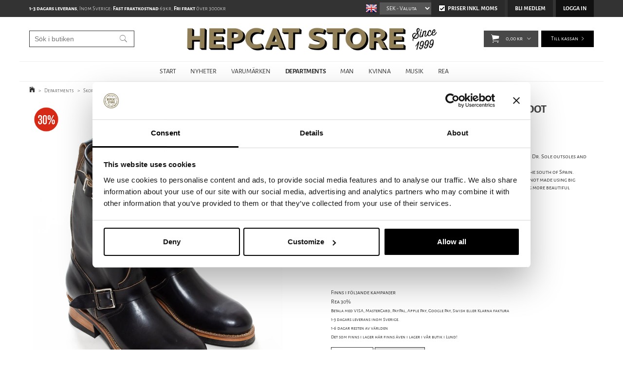

--- FILE ---
content_type: text/html; charset=utf-8
request_url: https://www.hepcat.se/sv/departments/skor-kangor/bright-shoemakers---cxl-engineer-boot-chromexcel---black
body_size: 32576
content:

      <!DOCTYPE html>
      <html lang="sv" class="page-showproduct culture-sv ff-under-cart-active">
      <head id="ctl00_Head1">
<meta name="twitter:card" content="product" />
<meta name="twitter:title" content="Bright Shoemakers - CXL Engineer Boot Chromexcel - Svart | Sverige" />
<meta name="twitter:description" content="Bright Shoemakers - CXL Engineer Boot Chromexcel - Svart från HepCat Store i Lund. Snabba leveranser och fri frakt över 3000kr. Betala säkert med kreditkort, faktura, swish eller kontant i butiken. " />
<meta name="twitter:image" content="https://www.hepcat.se/pub_images/large/Bright-Shoemakers---CXL-Engineer-Boot-Chromexcel---Black12.jpg?timestamp=1716988407" />
<meta name="twitter:data1" content="5.739,30&amp;nbsp;kr" />
<meta name="twitter:label1" content="Price" />
<meta property="og:title" content="Bright Shoemakers - CXL Engineer Boot Chromexcel - Svart | Sverige" />
<meta property="og:type" content="product" />
<meta property="og:url" content="https://www.hepcat.se/sv/erbjudande/cyber-monday/bright-shoemakers---cxl-engineer-boot-chromexcel---black" />
<meta property="og:image" content="https://www.hepcat.se/pub_images/large/Bright-Shoemakers---CXL-Engineer-Boot-Chromexcel---Black12.jpg?timestamp=1716988407" />
<meta property="og:description" content="Bright Shoemakers - CXL Engineer Boot Chromexcel - Svart från HepCat Store i Lund. Snabba leveranser och fri frakt över 3000kr. Betala säkert med kreditkort, faktura, swish eller kontant i butiken. " />
<meta property="og:price:amount" content="5739.30" />
<meta property="og:price:currency" content="SEK" /><script type="application/ld+json">
{"@context":"https://schema.org","@type":"Product","name":"Bright Shoemakers - CXL Engineer Boot Chromexcel - Svart","description":"Bright Shoemakers - CXL Engineer Boot Chromexcel - Svart från HepCat Store i Lund. Snabba leveranser och fri frakt över 3000kr. Betala säkert med kreditkort, faktura, swish eller kontant i butiken. ","image":"https://www.hepcat.se/pub_images/original/Bright-Shoemakers---CXL-Engineer-Boot-Chromexcel---Black12.jpg?timestamp=1716988407","category":"Skor \u0026amp; k\u0026#228;ngor","mpn":"BRIGHT-CXL-BK","offers":{"@type":"Offer","url":"https://www.hepcat.se/sv/erbjudande/cyber-monday/bright-shoemakers---cxl-engineer-boot-chromexcel---black","availability":"https://schema.org/OutOfStock","price":"5739.30","priceCurrency":"SEK"},"productID":"BRIGHT-CXL-BK","sku":"BRIGHT-CXL-BK"}
</script>		<meta http-equiv="Content-Type" content="text/html; charset=utf-8" />
		<meta name="Description" content="Bright Shoemakers - CXL Engineer Boot Chromexcel - Svart från HepCat Store i Lund. Snabba leveranser och fri frakt över 3000kr. Betala säkert med kreditkort, faktura, swish eller kontant i butiken. " />
		<meta name="Keywords" content="Bright Shoemakers, Bright Shoemakers - CXL Engineer Boot Chromexcel - Svart " />
<link href="/SystemScripts/jquery/fancybox/jquery.fancybox.css" rel="stylesheet" type="text/css" />
<link href="/M1/Production/css/style.css" rel="stylesheet" type="text/css" />
<link href="/M1/Production/css/extra.css" rel="stylesheet" type="text/css" />
<link href="/M1/Production/css/stylefastcheckout.css" rel="stylesheet" type="text/css" />
<link href="/SystemCss/jquery-ui-custom.css" rel="stylesheet" type="text/css" />

          <script src="/bundle/jshead?v=5YJlCo1tIWjvJzMGCOhKk5uetmcSyMdZj3isgmySddo1"></script>

        <script>var JetshopData={"ChannelInfo":{"Active":1,"Total":1,"Data":{"1":{"Name":"Default","Cultures":["en-GB","sv-SE"],"DefaultCulture":"en-GB","Currencies":["SEK","EUR","GBP","NOK","DKK","USD"],"DefaultCurrency":"SEK"}}},"ProductId":47813,"CategoryId":320,"NewsId":0,"ManufacturerId":0,"PageId":0,"Language":"sv","Culture":"sv-SE","Currency":"SEK","CurrencyDecimalSeparator":",","CurrencySymbol":"kr","CurrencyDisplay":"n $","VatIncluded":true,"BreadCrumbs":[["Departments","/sv/departments"],["Skor &amp; k&#228;ngor","/sv/departments/skor-kangor"],["Bright Shoemakers - CXL Engineer Boot Chromexcel - Svart","/sv/departments/skor-kangor/bright-shoemakers---cxl-engineer-boot-chromexcel---black"]],"CategoryTemplate":0,"PriceList":"Standard","PriceListId":"6e62c45e-a2a0-4573-ba64-c4fad116b6d8","IsLoggedIn":false,"IsStage":false,"IsStartPage":false,"IsCheckoutHttps":false,"ConnectedCategories":[{"Name":"Departments","Permalink":"/sv/departments"},{"Name":"Skor & kängor","Permalink":"/sv/departments/skor-kangor"},{"Name":"Kängor","Permalink":"/sv/departments/skor-kangor/kangor"},{"Name":"Bright Shoemakers","Permalink":"/sv/varumarken/bright-shoemakers"},{"Name":"MAN","Permalink":"/sv/man"},{"Name":"SKOR & KÄNGOR","Permalink":"/sv/man/skor-kangor"},{"Name":"KÄNGOR","Permalink":"/sv/man/skor-kangor/kangor"},{"Name":"Black Friday 2025","Permalink":"/sv/erbjudande/black-friday"},{"Name":"Cyber Monday","Permalink":"/sv/erbjudande/cyber-monday"},{"Name":"End of season sale","Permalink":"/sv/erbjudande/end-of-season-sale"},{"Name":"Rea 30%","Permalink":"/sv/kampanjer/sale-30"}],"CanonicalCategoryId":1515,"CanonicalBreadCrumbs":["www.hepcat.se","","sv","departments","skor-kangor","bright-shoemakers---cxl-engineer-boot-chromexcel---black"],"Urls":{"CountryRootUrl":"/","CheckoutUrl":"/checkout","StageCheckoutUrl":"/stage/checkout","ServicesUrl":"/Services","MyPagesUrl":"/my-pages","StageMyPagesUrl":"/stage/my-pages","LoginUrl":"/login","StageLoginUrl":"/stage/login","SignupUrl":"/signup","SignoutUrl":"/signout","MyPagesOrdersUrl":"/my-pages/orders","MyPagesOrderdetailsUrl":"/my-pages/orderdetails","MyPagesSettingsUrl":"/my-pages/settings","TermsAndConditionsUrl":"/campaigns/cyber-monday","CartServiceUrl":"/Services/CartInfoService.asmx/LoadCartInfo"},"Translations":{"Quantity":"Antal","PlusVAT":"moms tillkommer med","Price":"Pris","ProceedToCheckout":"Till kassan","OnlyAvailableInWarehouse":"Endast i butik","OnlyAvailableInWebshop":"Endast på webben","Menu":"Meny","GettingCart":"Hämtar kundvagnen...","ContinueShopping":"Fortsätt handla","ViewCart":"Se kundvagn","YourShoppingCart":"Din kundvagn","Article":"Artikel","Total":"Summa","TotalItems":"Summa artiklar","Cart":"Kundvagn","ResponsiveMyPages_OrderCartRecreationItemErrorNotBuyable":"{0} - Ej köpbar","ResponsiveMyPages_OrderCartRecreationItemErrorOutOfStock":"{0} - Ej i lager","FilterMobileShowFilter":"Filtrera efter","FilterNoMatch":"Inga träffar med","FilterOk":"Välj","FilterReset":"Återställ filter","FilterSearch":"Sök på","FilterAllSelected":"Alla valda","FilterApplyFilter":"Visa produkter","FilterSelectAll":"Välj alla","FilterSelected":"Valda","FilterStockStatus":"Lagerstatus","FilterYes":"Ja","FilterYourChoices":"Dina val","AddingItemToCart":"Lägger varan i kundvagnen...","FilterLoadMoreProducts":"Ladda fler produkter","FilterMaxPrice":"Pris upp till","FilterMinPrice":"Pris från","Sort_SubName":"Underproduktnamn","Search":"Sök","Sort_ArticleNumber":"Artikelnummer","Sort_Bestseller":"Bästsäljare","Sort_Custom":"Custom","FilterBuyButton":"Köp","FilterClose":"Stäng","FilterInfoButton":"Info","IncludingVAT":"varav moms","ItemNumber":"Artikelnummer","Sort_DateAdded":"Tillagd","Sort_Name":"Produktnamn","Sort_Price":"Pris"},"Images":{"47813":["Bright-Shoemakers---CXL-Engineer-Boot-Chromexcel---Black12.jpg?timestamp=1716988407","Bright-Shoemakers---CXL-Engineer-Boot-Chromexcel---Black1.jpg?timestamp=1716988416","Bright-Shoemakers---CXL-Engineer-Boot-Chromexcel---Black123.jpg?timestamp=1716988422","Bright-Shoemakers---CXL-Engineer-Boot-Chromexcel---Black1234-45.jpg?timestamp=1717169221","Bright-Shoemakers---CXL-Engineer-Boot-Chromexcel---Black12345.jpg?timestamp=1716988442","Bright-Shoemakers---CXL-Engineer-Boot-Chromexcel---Black123456.jpg?timestamp=1716988448","Bright-Shoemakers---CXL-Engineer-Boot-Chromexcel---Black1234567.jpg?timestamp=1716988464","Bright-Shoemakers---CXL-Engineer-Boot-Chromexcel---Black123456789.jpg?timestamp=1716988602","Bright-Shoemakers---CXL-Engineer-Boot-Chromexcel---Black12345678.jpg?timestamp=1716988609"]},"Products":{},"CustomerGroups":null,"SelectedFilters":{"SearchTerm":null,"ListValues":{},"MultiLevelListValues":{},"SpanValues":{},"BoolValues":{},"OrderBy":null,"SortDirection":null},"Order":null,"Customer":{"FirstName":null,"LastName":null,"Email":null,"HasSubscribed":false,"Identifier":null,"MemberNumber":null,"ExternalCustomerId":null,"CheckMemberStatus":false},"ProductInfo":{"ArticleNumber":"BRIGHT-CXL-BK","Name":"Bright Shoemakers - CXL Engineer Boot Chromexcel - Svart","SubName":"Bright Shoemakers","Images":["Bright-Shoemakers---CXL-Engineer-Boot-Chromexcel---Black12.jpg?timestamp=1716988407","Bright-Shoemakers---CXL-Engineer-Boot-Chromexcel---Black1.jpg?timestamp=1716988416","Bright-Shoemakers---CXL-Engineer-Boot-Chromexcel---Black123.jpg?timestamp=1716988422","Bright-Shoemakers---CXL-Engineer-Boot-Chromexcel---Black1234-45.jpg?timestamp=1717169221","Bright-Shoemakers---CXL-Engineer-Boot-Chromexcel---Black12345.jpg?timestamp=1716988442","Bright-Shoemakers---CXL-Engineer-Boot-Chromexcel---Black123456.jpg?timestamp=1716988448","Bright-Shoemakers---CXL-Engineer-Boot-Chromexcel---Black1234567.jpg?timestamp=1716988464","Bright-Shoemakers---CXL-Engineer-Boot-Chromexcel---Black123456789.jpg?timestamp=1716988602","Bright-Shoemakers---CXL-Engineer-Boot-Chromexcel---Black12345678.jpg?timestamp=1716988609"],"StockStatus":"Produkten har utgått","StockStatusId":100,"IsBuyable":false,"Vat":0.25000000,"Price":6559.20,"PriceIncVat":8199.00,"DiscountPrice":null,"DiscountPriceIncVat":null,"Attributes":{"Options":[{"Name":"EU SHOE SIZE","Values":["40","41","42","43","44","45","46","47"]}],"Variations":[{"AttributeId":63205,"ArticleNumber":"BRIGHT-CXL-BK_40","Variation":["40"],"StockStatus":"Produkten har utgått","IsBuyable":false,"Images":[],"Vat":0.25000000,"Price":6559.20,"PriceIncVat":8199.00,"DiscountPrice":null,"DiscountPriceIncVat":null},{"AttributeId":63206,"ArticleNumber":"BRIGHT-CXL-BK_41","Variation":["41"],"StockStatus":"Produkten har utgått","IsBuyable":false,"Images":[],"Vat":0.25000000,"Price":6559.20,"PriceIncVat":8199.00,"DiscountPrice":null,"DiscountPriceIncVat":null},{"AttributeId":63207,"ArticleNumber":"BRIGHT-CXL-BK_42","Variation":["42"],"StockStatus":"Produkten har utgått","IsBuyable":false,"Images":[],"Vat":0.25000000,"Price":6559.20,"PriceIncVat":8199.00,"DiscountPrice":null,"DiscountPriceIncVat":null},{"AttributeId":63208,"ArticleNumber":"BRIGHT-CXL-BK_43","Variation":["43"],"StockStatus":"Produkten har utgått","IsBuyable":false,"Images":[],"Vat":0.25000000,"Price":6559.20,"PriceIncVat":8199.00,"DiscountPrice":null,"DiscountPriceIncVat":null},{"AttributeId":63209,"ArticleNumber":"BRIGHT-CXL-BK_44","Variation":["44"],"StockStatus":"Produkten har utgått","IsBuyable":false,"Images":[],"Vat":0.25000000,"Price":6559.20,"PriceIncVat":8199.00,"DiscountPrice":null,"DiscountPriceIncVat":null},{"AttributeId":63210,"ArticleNumber":"BRIGHT-CXL-BK_45","Variation":["45"],"StockStatus":"Produkten har utgått","IsBuyable":false,"Images":[],"Vat":0.25000000,"Price":6559.20,"PriceIncVat":8199.00,"DiscountPrice":null,"DiscountPriceIncVat":null},{"AttributeId":63211,"ArticleNumber":"BRIGHT-CXL-BK_46","Variation":["46"],"StockStatus":"Produkten har utgått","IsBuyable":false,"Images":[],"Vat":0.25000000,"Price":6559.20,"PriceIncVat":8199.00,"DiscountPrice":null,"DiscountPriceIncVat":null},{"AttributeId":63212,"ArticleNumber":"BRIGHT-CXL-BK_47","Variation":["47"],"StockStatus":"Produkten har utgått","IsBuyable":false,"Images":[],"Vat":0.25000000,"Price":6559.20,"PriceIncVat":8199.00,"DiscountPrice":null,"DiscountPriceIncVat":null}]},"DistributionPackageSize":1,"FreightClassID":1},"DateTime":"2026-01-30T22:28:08+01:00"};</script><script type="text/javascript" src="/SystemScripts/jlib.js"></script>
          <script src="/bundle/jsbody?v=GmkY9Tyf-NYU-juSeQ3EBA6bb0hm8_yvuGsAsHQuDEo1"></script>

        <script type="text/javascript">
var UserIsTimeoutTitle = 'Din session är ej längre aktiv';
var UserIsTimeoutMessage = 'Sidan kommer laddas om pga inaktivitet.';
function ReloadAfterTimeout() {
window.location = 'https://www.hepcat.se/sv/departments/skor-kangor/bright-shoemakers---cxl-engineer-boot-chromexcel---black';}
; function systemResetTimeout(){
                        clearTimeout(window.systemTimeoutChecker);
                        window.systemTimeoutChecker=setTimeout(function(){ UserIsTimeout(UserIsTimeoutTitle, UserIsTimeoutMessage, ReloadAfterTimeout); },1190000);
                    };</script>
<script async defer src="https://www.googletagmanager.com/gtag/js?id=G-DKEW0CYDYB"></script>
<script>
  window.dataLayer = window.dataLayer || [];
  function gtag(){ dataLayer.push(arguments); }
  gtag('js', new Date());
  gtag('config', 'G-DKEW0CYDYB', { 'groups': 'GA4', 'send_page_view': false, 'currency': 'SEK' });
</script>
<script async defer src="https://www.googletagmanager.com/gtm.js?id=GTM-TTTP7L2"></script>
<script>window.dataLayer = window.dataLayer || [];
window.dataLayer.push({ 'gtm.start': new Date().getTime(), 
event: 'gtm.js'});
</script>


<script type="text/javascript">
    hrq = window.hrq || [];
    hrq.push(function(sdk) {
        if (!Cookiebot.consent.marketing) {
            sdk.setTrackingOptOut(true);
        }
    });
</script>

<!-- STANDARD FILES -->
<meta name="viewport" content="width=device-width, initial-scale=1.0" />
<link href="/M1/Production/css/font-awesome.min.css?v=2" rel="stylesheet" type="text/css">





<script>
$('link[href="/M1/Production/css/style.css"]').remove();
</script>

<link rel='stylesheet' href='/M1/Production/css/responsive-base.css?v=20210617v3' type='text/css' /> 

<!--[if lt IE 9]>
<script src="/M1/Stage/scripts/shiv-html5.js"></script>
<script src="/M1/Stage/scripts/shiv-cssMatcher.js"></script>
<script src="/M1/Stage/scripts/shiv-rem.js"></script>
<script src="/M1/Stage/scripts/shiv-selector.js"></script>
<script src="/M1/Stage/scripts/shiv-mediaQuery.js"></script>
<![endif]-->



<link rel='stylesheet' href='/M1/Production/css/custom.css?v=20251113v5' type='text/css'  /> 
<script src='/M1/Production/scripts/responsive-base-libraries.js?v=180609'></script>
<script src='/M1/Production/scripts/responsive-base-core.js?v=180609'></script>
<script src='/M1/Production/scripts/responsive-base-modules.js?v=20231010-2'></script>
<script src='/M1/Production/scripts/responsive-base-views.js?v=180609'></script>
<script src='/M1/Production/scripts/hepcat.js?v=181108'></script>


<link rel="icon" href="/favicon.ico" sizes="48x48" >
<link rel="icon" href="/pub_docs/files/favicon.svg" sizes="any" type="image/svg+xml">
<link rel="apple-touch-icon" href="/apple-touch-icon.png"/>
<link rel="manifest" href="/site.webmanifest.txt" />
<link rel="mask-icon" href="/pub_docs/files/safari-pinned-tab.svg" color="black">



<link rel="canonical" href="https://www.hepcat.se/sv/erbjudande/cyber-monday/bright-shoemakers---cxl-engineer-boot-chromexcel---black" /><link href="/WebResource.axd?d=[base64]&amp;t=639049969782872947" type="text/css" rel="stylesheet" /><link href="/WebResource.axd?d=[base64]&amp;t=639049969782872947" type="text/css" rel="stylesheet" /><title>
	Bright Shoemakers - CXL Engineer Boot Chromexcel - Svart | Sverige
</title></head>
      <body id="ctl00_bdy" class="one-column hide-left-area">
      <form method="post" action="/sv/departments/skor-kangor/bright-shoemakers---cxl-engineer-boot-chromexcel---black" onsubmit="javascript:return WebForm_OnSubmit();" id="aspnetForm" autocomplete="off">
<div class="aspNetHidden">
<input type="hidden" name="__EVENTTARGET" id="__EVENTTARGET" value="" />
<input type="hidden" name="__EVENTARGUMENT" id="__EVENTARGUMENT" value="" />
<input type="hidden" name="__LASTFOCUS" id="__LASTFOCUS" value="" />
<input type="hidden" name="ctl00_main_ctl00_ctl00_tabContent_ClientState" id="ctl00_main_ctl00_ctl00_tabContent_ClientState" value="{&quot;ActiveTabIndex&quot;:-1,&quot;TabEnabledState&quot;:[true,true],&quot;TabWasLoadedOnceState&quot;:[false,false]}" />
<input type="hidden" name="__VIEWSTATE" id="__VIEWSTATE" value="/[base64]/[base64]/[base64]/[base64]/[base64]/dGltZXN0YW1wPTE3MTcxNjkyMjEfBAU/[base64]/[base64]/[base64]/[base64]/dGltZXN0YW1wPTE3MTY5ODg0NjQfBAU/[base64]/[base64]////[base64]/////w9kWUNITME5JGK16hUucmDB/WaFa/WkZpB3+F0ExungeY8=" />
</div>

<script type="text/javascript">
//<![CDATA[
var theForm = document.forms['aspnetForm'];
function __doPostBack(eventTarget, eventArgument) {
    if (!theForm.onsubmit || (theForm.onsubmit() != false)) {
        theForm.__EVENTTARGET.value = eventTarget;
        theForm.__EVENTARGUMENT.value = eventArgument;
        theForm.submit();
    }
}
//]]>
</script>


<script src="/WebResource.axd?d=1SYVfJI6ZauwFssmlmHfNFfV2fP_mPLZIsXfhhSOQWlAieGZhfRVAMUnLUlujp9NCXYnIfJUp6TchDNIJYEekDmtcakbh5CRZ_KvInU4dJM1&amp;t=638942282805310136" type="text/javascript"></script>

<script type="text/javascript">function SelectAttribute(n,sval) { $("[id$='ddlAttribute"+n+"']").val(sval).trigger('change'); }$(document).ready(function() {if( $("[id$='ddlAttribute2']").length > 0 ){$("[id$='ddlAttribute2']").trigger('change');}else{$("[id$='ddlAttribute1']").trigger('change');}});</script>
<script src="/ScriptResource.axd?d=A9jFfkDZABZ4gFMPkZwZQZm_ZyJtkt7E7yyly3He_rhbu6x1DaoiFVTUozzHB1B0lYxg_IXzMCVa8SOQmKGA4p-v9b1SDeVXLyWb4CG9gY8xh_XMBIhJfBs0bapeqncLGOvPasXo1WBb03usSqRnQDatxgQ3UFpaKNAEoWEGKKk1&amp;t=ffffffffe6692900" type="text/javascript"></script>
<script src="/ScriptResource.axd?d=2tCO-XTNAXurvhh_aKP1PuNx_WR3LXcvGrKuvF0lp_7QR1x5EG-6oqZb9S-GiYS4Qllpvqza_5ONUG8hrIql8mo7wZsOKGdtodxvfuAAP_PET2k6MJtTTNQsKa2e4Dnb7_ojgS2BvbX9PZNHvCuT3X4macDblfhrJ-c7oJTUtLkcVOiJPC78cYzIZvMAXc3D0&amp;t=32e5dfca" type="text/javascript"></script>
<script src="/ScriptResource.axd?d=jBEYVaD3FEzjc5wz-jw1R31Mf_3ord9DMddrwpOUibxHms30eWlBpGEk2xgtjhTdLTZ4jwS4WYjU3LwQ2URGpvEpvYmqKR_10IvZshoX5h6gpTLoBD6skIo7CX4HIige10BLt1JekP58thoRHfk4YKK08MaH7M4vlScP1z7gwxF6P4LUKbzpB3YEx4lgIM920&amp;t=32e5dfca" type="text/javascript"></script>
<script src="/ScriptResource.axd?d=[base64]&amp;t=ffffffffb4662167" type="text/javascript"></script>
<script src="../../../SystemScripts/Product.js?v=4" type="text/javascript"></script>
<script src="/ScriptResource.axd?d=[base64]&amp;t=ffffffffb4662167" type="text/javascript"></script>
<script src="/ScriptResource.axd?d=[base64]&amp;t=ffffffffb4662167" type="text/javascript"></script>
<script src="/ScriptResource.axd?d=pTCmGQXYXBvhwnp3sB8z8XqIi8r44qOqJFIuKzOCj0C-dLpmI8i-1Ozf9ZwLdvsMnuJjiL5F-8u_MPQt_3fuzatZIDopUAmHhoSZISzqwq1cyFO8ghjSxSt1qSDkzbZWsSpPsRiEeTTlQLazsd1gLwau-x8D9YYFL1VSRpNCdwUS36h6K4fFzyHPlDkEasmI0&amp;t=7d5986a" type="text/javascript"></script>
<script src="/ScriptResource.axd?d=OYVyBk1GzkWMYuGfM8q5BoRrmXC1k51ujc8c3lAbhHhgEX9pyXAhH0DR7CibSKHDI2ntDFp6_o5pAkHHNqGo8uYRP3tmeXdkAtvbwTVZbXEuv4fqgHEON9X9l4L9Jjsg7JI9Kf9wRdjGpd3DpLXkewvyeMTS40IBXhyPoXgyRAE1&amp;t=7d5986a" type="text/javascript"></script>
<script src="/ScriptResource.axd?d=9ocHRzy7CHwoKZtriLgZDOxZ2aiDcAGSE4fV4X0H0fMc2cosEmlyXTUYQlrDPvkPBRLUS-uwUCRRMxmQRIeqRV3WVIkA-_n3Y8bLiIrl2aGcaDdFWizDDaU1EuF-Sn98QopC_d_2BlMze7dVJac3mZ-MNLqC12mNMaA8rEmB97g1&amp;t=7d5986a" type="text/javascript"></script>
<script src="/ScriptResource.axd?d=jUXnz37GA_P7dFEuLIIw40z5Gj070DGPa4_TcLt55ZMjoATi_tMlzSmnjiS6SjOO2TNaWaevyZcE6XzGIn5cDvhFq0z5U-kuf4IkV7GWKm-RCbJN6mckP_7QM0Y3GKwmxlrJXfqOalsfGFZjEdiNGvZ0bBX7VM2-BJGDL-XDOFk1&amp;t=7d5986a" type="text/javascript"></script>
<script src="/ScriptResource.axd?d=YnFE_EtgooYmlAFJ5QJaev6o6n1-xAXZMIJIfja0r-RzcHk9cmVjZFqkFvFPHCEQSorWehY5bj6N-HQmPGHzBEQIJXNwUgcDDEGRVPFauIMbeT6MpPqBNlBKTmGX9PahP-uDfIygWOi0lE5RldNYqyHyTs0l1U6HRxp6s_b1NMU1&amp;t=7d5986a" type="text/javascript"></script>
<script src="/ScriptResource.axd?d=gErpbTt43r9NDZD4IxQjHS3-HiOfBzjfDKubyvMBTsNrtpWXUkDaUAcVnLjvTKSSOl9XU6VF3k_AFZG2TYH18Z0J9bvt2AX2FMsoj59h_QqaSdTQyhhT6ckt4y6pn6uNzuC3TXQd7aDwGoD8dl-aZ3T_PyzvK9aTNQQfZBfqcZvnoRaSPKY88bcyOIKyYdEh0&amp;t=7d5986a" type="text/javascript"></script>
<script src="/ScriptResource.axd?d=[base64]&amp;t=ffffffffb4662167" type="text/javascript"></script>
<script src="/ScriptResource.axd?d=6-2P9rp5UlYkdkcvLdGDfybcOtCALabJ2_s0cfLXWFxituTDU7S_jmurX3zTF5enf6gJvHQwQGyvaOonFvRLdkF2Cmsecry0dd49vFw3_L2IGsTym2Ok4PSTyjXv1xyu_rWF5rbuFDVa39367_329yVAXnBHcC1IhOo8hfxUbDk1&amp;t=7d5986a" type="text/javascript"></script>
<script src="/ScriptResource.axd?d=Z4OdJxLV5w5fqmWZ-stJ-4lPJ3ZWT3R8tB8Dv45asfJoYJG1PePMwFWbypECkmXeIUAUUHV_3Ec7YNJ_la5h9i2EF76inLccfza5QOnl5wOSVaMrg2H8qpLHim1VIcpVn_YhSPjYaSLqhU8YPEnTUzYwN40l0PNQ0ORrhYrjvoOUOgNNopYDdZS5npP4b9if0&amp;t=7d5986a" type="text/javascript"></script>
<script src="/ScriptResource.axd?d=Xvn9xuOrOJ7Bpcye8PZ4pmrYG1jpN1DKhpetCs7JKesvxZFI7Ygz34mHtCY2Y4rQ_uw5gspilGxB8Q8hr3txymbno0GrALrxIQUgdsgChc_RTPT7DGNXH6rAiCpBFtutXegZ63OJUkly2jdtYjXcgU9rNUCAZXx3zFlz4QUtwxw1&amp;t=7d5986a" type="text/javascript"></script>
<script src="../../../Services/General.asmx/js" type="text/javascript"></script>
<script type="text/javascript">
//<![CDATA[
function WebForm_OnSubmit() {
if (typeof(ValidatorOnSubmit) == "function" && ValidatorOnSubmit() == false) return false;
return true;
}
//]]>
</script>

			<div class="aspNetHidden">

				<input type="hidden" name="__VIEWSTATEGENERATOR" id="__VIEWSTATEGENERATOR" value="C65414BD" />
				<input type="hidden" name="__EVENTVALIDATION" id="__EVENTVALIDATION" value="/wEdAA7OhY9aXm2tXOl9cF+KQmY8o3DMAmmU6A6k3kMamGa2zxpEkPfUu/RfizVOhUEEKqtsOeg+53wFLvPS4OT52HfaWVauvYMiMJ21xzFF54BpeJXQP73ca8WQH7YGZDNSVWSw9hrxAkNzZbscCf1NGicY7aJIsv3zL1MROoNNanglUltgwuwz0OztIsV2Ijf7NvIOEXwjaUcvoGElmEcsh7BxC8/HgBFQ1glmpsdbnLGjcGF3W6OMJoHo5Mbd7DTDqH31z9P+m7lkxEcNqNzKzvHxLw2JnUGtADSphEoXicA8E3KGrlUAFuPenahB6GAbhsbY7Cswh8F2lmZd135rCvZ1" />
			</div>
      <script type="text/javascript">
//<![CDATA[
Sys.WebForms.PageRequestManager._initialize('ctl00$sm', 'aspnetForm', [], [], [], 90, 'ctl00');
//]]>
</script>


      <script type="text/javascript">
        var alertText = 'Du m\u00E5ste fylla i minst tv\u00E5 tecken';
      </script>


<div id="cip"><div id="ctl00_cip_tag">

</div><div id="ctl00_cip_anShow">

</div><div id="ctl00_cip_anClose">

</div></div>

<div class="popup-info-box">
    <div class="popup-info-box-close">
    </div>
    <div class="popup-info-box-content">
    </div>
</div>


<div id="document-wrapper" class="clear">
    <div id="page-top">
    </div>
    <div id="main-wrapper" class="clear">
        <div id="wrapper-page">
            <div id="wrapper-page-content">

                <div id="top-bar">
                    <div class="inner">
                        <div id="ctl00_itc">
				<div class="InfoTextWrapper"><p><strong>1-3 dagars leverans</strong>, Inom Sverige: <strong>Fast fraktkostnad</strong> 69kr, <strong>Fri frakt</strong> över 3000kr</p></div>
			</div>
                        <div class="culture-selector-wrapper">
                            


    <span>
        <input type="image" name="ctl00$cultureSelector$ctl00$ctl00$cultureSelector" id="ctl00_cultureSelector_ctl00_ctl00_cultureSelector" title="Engelska" class="culture-selector-clickable" src="../../../images/flags/en-GB.png" alt="Engelska" onclick="javascript:WebForm_DoPostBackWithOptions(new WebForm_PostBackOptions(&quot;ctl00$cultureSelector$ctl00$ctl00$cultureSelector&quot;, &quot;&quot;, true, &quot;&quot;, &quot;&quot;, false, false))" />
    </span>






    <span>
        <input type="image" name="ctl00$cultureSelector$ctl01$ctl00$cultureSelector" id="ctl00_cultureSelector_ctl01_ctl00_cultureSelector" disabled="disabled" title="Svenska" class="aspNetDisabled culture-selector-current" src="../../../images/flags/sv-SE.png" alt="Svenska" />
    </span>




                        </div>
                        <div class="currency-selector-wrapper" role="listbox" aria-label="Currency">
                            <span></span><select onchange="javascript:Services.general.SetDisplayCurrency($(this).children(':selected').html())" id='currencySelectorDropdown'><span id="ctl00_ctl02_ctl01_ctl00_spanCurrencySelectorItem" class="CurrencySelectorItem selected">
    
    <span id="ctl00_ctl02_ctl01_ctl00_labOption"><option selected='selected'>SEK</option></span>
</span><span id="ctl00_ctl02_ctl02_ctl00_spanCurrencySelectorItem" class="CurrencySelectorItem">
    
    <span id="ctl00_ctl02_ctl02_ctl00_labOption"><option>EUR</option></span>
</span><span id="ctl00_ctl02_ctl03_ctl00_spanCurrencySelectorItem" class="CurrencySelectorItem">
    
    <span id="ctl00_ctl02_ctl03_ctl00_labOption"><option>GBP</option></span>
</span><span id="ctl00_ctl02_ctl04_ctl00_spanCurrencySelectorItem" class="CurrencySelectorItem">
    
    <span id="ctl00_ctl02_ctl04_ctl00_labOption"><option>NOK</option></span>
</span><span id="ctl00_ctl02_ctl05_ctl00_spanCurrencySelectorItem" class="CurrencySelectorItem">
    
    <span id="ctl00_ctl02_ctl05_ctl00_labOption"><option>DKK</option></span>
</span><span id="ctl00_ctl02_ctl06_ctl00_spanCurrencySelectorItem" class="CurrencySelectorItem">
    
    <span id="ctl00_ctl02_ctl06_ctl00_labOption"><option>USD</option></span>
</span></select>
                        </div>
                        <div class="vat-selector-wrapper" >
                            <div class="vat-selector-wrapper">
    <span class="vat-selector-input">
        <input id="ctl00_ctl03_ctl00_ctl00_vatSelectorChkVAT" type="checkbox" name="ctl00$ctl03$ctl00$ctl00$vatSelectorChkVAT" checked="checked" onclick="javascript:setTimeout(&#39;__doPostBack(\&#39;ctl00$ctl03$ctl00$ctl00$vatSelectorChkVAT\&#39;,\&#39;\&#39;)&#39;, 0)" />
    </span>
    <span class="vat-selector-label">
        <span id="ctl00_ctl03_ctl00_ctl00_VatSelectorLabel">Priser inkl. moms</span>
    </span>
</div>
                        </div>
                    </div>
                </div>

                <div id="desktop-nav">
                    <div class="inner">
                        <nav class="desktop-category-nav mega-menu">
                            <div class="page-list">
                                <div id="ctl00_ctl04_ctl00_ctl00_pnlPageLinkWrapper" class="page-link-wrapper pagelink1">
				
    <a id="ctl00_ctl04_ctl00_ctl00_hlPage" class="page-link" href="/"><span class="link-spacer-left"><span id="ctl00_ctl04_ctl00_ctl00_labSeparator"></span></span><span id="ctl00_ctl04_ctl00_ctl00_labText" class="link-text">START</span><span class="link-spacer-right"></span></a>

			</div><div id="ctl00_ctl04_ctl01_ctl00_pnlPageLinkWrapper" class="page-link-wrapper pagelink2">
				
    <a id="ctl00_ctl04_ctl01_ctl00_hlPage" class="page-link" href="/sv/nyheter-sida"><span class="link-spacer-left"><span id="ctl00_ctl04_ctl01_ctl00_labSeparator"></span></span><span id="ctl00_ctl04_ctl01_ctl00_labText" class="link-text">NYHETER</span><span class="link-spacer-right"></span></a>

			</div><div id="ctl00_ctl04_ctl02_ctl00_pnlPageLinkWrapper" class="page-link-wrapper pagelink3">
				
    <a id="ctl00_ctl04_ctl02_ctl00_hlPage" class="page-link" href="/sv/varumarken" target="_top"><span class="link-spacer-left"><span id="ctl00_ctl04_ctl02_ctl00_labSeparator"></span></span><span id="ctl00_ctl04_ctl02_ctl00_labText" class="link-text">VARUMÄRKEN</span><span class="link-spacer-right"></span></a>

			</div><div id="ctl00_ctl04_ctl03_ctl00_pnlPageLinkWrapper" class="page-link-wrapper pagelink4">
				
    <a id="ctl00_ctl04_ctl03_ctl00_hlPage" class="page-link" href="/sv/departments" target="_top"><span class="link-spacer-left"><span id="ctl00_ctl04_ctl03_ctl00_labSeparator"></span></span><span id="ctl00_ctl04_ctl03_ctl00_labText" class="link-text">DEPARTMENTS</span><span class="link-spacer-right"></span></a>

			</div><div id="ctl00_ctl04_ctl04_ctl00_pnlPageLinkWrapper" class="page-link-wrapper pagelink5">
				
    <a id="ctl00_ctl04_ctl04_ctl00_hlPage" class="page-link" href="/sv/man" target="_top"><span class="link-spacer-left"><span id="ctl00_ctl04_ctl04_ctl00_labSeparator"></span></span><span id="ctl00_ctl04_ctl04_ctl00_labText" class="link-text">MAN</span><span class="link-spacer-right"></span></a>

			</div><div id="ctl00_ctl04_ctl05_ctl00_pnlPageLinkWrapper" class="page-link-wrapper pagelink6">
				
    <a id="ctl00_ctl04_ctl05_ctl00_hlPage" class="page-link" href="/sv/kvinna" target="_top"><span class="link-spacer-left"><span id="ctl00_ctl04_ctl05_ctl00_labSeparator"></span></span><span id="ctl00_ctl04_ctl05_ctl00_labText" class="link-text">KVINNA</span><span class="link-spacer-right"></span></a>

			</div><div id="ctl00_ctl04_ctl06_ctl00_pnlPageLinkWrapper" class="page-link-wrapper pagelink7">
				
    <a id="ctl00_ctl04_ctl06_ctl00_hlPage" class="page-link" href="/sv/musik" target="_top"><span class="link-spacer-left"><span id="ctl00_ctl04_ctl06_ctl00_labSeparator"></span></span><span id="ctl00_ctl04_ctl06_ctl00_labText" class="link-text">MUSIK</span><span class="link-spacer-right"></span></a>

			</div><div id="ctl00_ctl04_ctl07_ctl00_pnlPageLinkWrapper" class="page-link-wrapper pagelink8">
				
    <a id="ctl00_ctl04_ctl07_ctl00_hlPage" class="page-link" href="/sv/erbjudande" target="_top"><span class="link-spacer-left"><span id="ctl00_ctl04_ctl07_ctl00_labSeparator"></span></span><span id="ctl00_ctl04_ctl07_ctl00_labText" class="link-text">REA</span><span class="link-spacer-right"></span></a>

			</div>
                            </div>
                            <ul id="category-navigation" class="category-navigation lv1"><li class="lv1 pos1 first active has-subcategories"><a href="/sv/departments">Departments</a><ul class="lv2"><li class="lv2 pos1 first"><a href="/sv/departments/klader">#Kläder</a></li><li class="lv2 pos2"><a href="/sv/departments/boardshorts">Boardshorts</a></li><li class="lv2 pos3"><a href="/sv/departments/jackor-ytterplagg">Jackor & ytterplagg</a></li><li class="lv2 pos4"><a href="/sv/departments/jeans">Jeans</a></li><li class="lv2 pos5"><a href="/sv/departments/stickat">Stickat</a></li><li class="lv2 pos6"><a href="/sv/departments/byxor">Byxor</a></li><li class="lv2 pos7"><a href="/sv/departments/shorts">Shorts</a></li><li class="lv2 pos8"><a href="/sv/departments/break">#break</a></li><li class="lv2 pos9"><a href="/sv/departments/skjortor">Skjortor</a></li><li class="lv2 pos10"><a href="/sv/departments/trojor">Tröjor</a></li><li class="lv2 pos11"><a href="/sv/departments/t-shirts">T-shirts</a></li><li class="lv2 pos12"><a href="/sv/departments/underklader">Underkläder</a></li><li class="lv2 pos13"><a href="/sv/departments/vastar">Västar</a></li><li class="lv2 pos14"><a href="/sv/departments/klad-accessoarer">Kläd Accessoarer</a></li><li class="lv2 pos15"><a href="/sv/departments/barn">Barn</a></li><li class="lv2 pos16"><a href="/sv/departments/head-footwear-dept">#Skor & Hattar</a></li><li class="lv2 pos17 active selected has-subcategories"><a href="/sv/departments/skor-kangor">Skor & kängor</a><ul class="lv3"><li class="lv3 pos1 first"><a href="/sv/departments/skor-kangor/kangor">Kängor</a></li><li class="lv3 pos2"><a href="/sv/departments/skor-kangor/skor">SKOR</a></li><li class="lv3 pos3"><a href="/sv/departments/skor-kangor/sneakers">SNEAKERS</a></li><li class="lv3 pos4 last"><a href="/sv/departments/skor-kangor/skovard">SKOVÅRD</a></li></ul></li><li class="lv2 pos18 has-subcategories"><a href="/sv/departments/hattar-kepsar">Hattar & kepsar</a><ul class="lv3"><li class="lv3 pos1 first"><a href="/sv/departments/hattar-kepsar/hattar">Hattar</a></li><li class="lv3 pos2"><a href="/sv/departments/hattar-kepsar/kepsar">Kepsar</a></li><li class="lv3 pos3"><a href="/sv/departments/hattar-kepsar/mossor">Mössor</a></li><li class="lv3 pos4 last"><a href="/sv/departments/hattar-kepsar/trucker-kepsar">TRUCKERKEPSAR</a></li></ul></li><li class="lv2 pos19"><a href="/sv/departments/tillbehor">#Tillbehör</a></li><li class="lv2 pos20"><a href="/sv/departments/accessoarer">Accessoarer</a></li><li class="lv2 pos21"><a href="/sv/departments/vaskor">Väskor</a></li><li class="lv2 pos22"><a href="/sv/departments/smycken-1">Smycken</a></li><li class="lv2 pos23"><a href="/sv/departments/optik">Solglasögon</a></li><li class="lv2 pos24"><a href="/sv/departments/klockor">Klockor</a></li><li class="lv2 pos25"><a href="/sv/departments/planbocker">Plånböcker</a></li><li class="lv2 pos26"><a href="/sv/departments/home-decor-dept">#Borta & Hemma</a></li><li class="lv2 pos27"><a href="/sv/departments/hem-inredning">Heminredning</a></li><li class="lv2 pos28"><a href="/sv/departments/outdoor-living">Friluftslivsutrustning</a></li><li class="lv2 pos29"><a href="/sv/departments/har-kropp-skagg">#hår, kropp & skägg</a></li><li class="lv2 pos30"><a href="/sv/departments/har-grooming">Hår & grooming</a></li><li class="lv2 pos31"><a href="/sv/departments/ride">#ride</a></li><li class="lv2 pos32"><a href="/sv/departments/cycklar">Cyklar</a></li><li class="lv2 pos33"><a href="/sv/departments/motorcykel">Motorcykel</a></li><li class="lv2 pos34"><a href="/sv/departments/skateboard">Skateboard</a></li><li class="lv2 pos35"><a href="/sv/departments/visuellt">#visuellt</a></li><li class="lv2 pos36"><a href="/sv/departments/konst-affischer">Konst & affischer</a></li><li class="lv2 pos37"><a href="/sv/departments/bocker">Böcker</a></li><li class="lv2 pos38 last"><a href="/sv/departments/tidningar">Tidningar</a></li></ul></li><li class="lv1 pos2 has-subcategories"><a href="/sv/varumarken">Varumärken</a><ul class="lv2"><li class="lv2 pos1 first"><a href="/sv/varumarken/break">#Main brands</a></li><li class="lv2 pos2"><a href="/sv/varumarken/allevol">Allevol</a></li><li class="lv2 pos3"><a href="/sv/varumarken/the-ampal-creative">The Ampal Creative</a></li><li class="lv2 pos4"><a href="/sv/varumarken/astoflex">Astorflex Skor</a></li><li class="lv2 pos5"><a href="/sv/varumarken/barebones-living">Barebones Living</a></li><li class="lv2 pos6"><a href="/sv/varumarken/black-pearl-creations">Black Pearl Creations</a></li><li class="lv2 pos7"><a href="/sv/varumarken/bright-shoemakers">Bright Shoemakers</a></li><li class="lv2 pos8"><a href="/sv/varumarken/brixton-ltd">Brixton</a></li><li class="lv2 pos9"><a href="/sv/varumarken/darn-tough">Darn Tough</a></li><li class="lv2 pos10"><a href="/sv/varumarken/edwin-jeans">Edwin Jeans</a></li><li class="lv2 pos11"><a href="/sv/varumarken/break-1">#break</a></li><li class="lv2 pos12"><a href="/sv/varumarken/filson">Filson</a></li><li class="lv2 pos13"><a href="/sv/varumarken/the-flat-head">The Flat Head</a></li><li class="lv2 pos14"><a href="/sv/varumarken/fleurs-de-bagne">Fleurs De Bagne</a></li><li class="lv2 pos15"><a href="/sv/varumarken/freenote-cloth">Freenote Cloth</a></li><li class="lv2 pos16"><a href="/sv/varumarken/frizmworks">Frizmworks</a></li><li class="lv2 pos17"><a href="/sv/varumarken/good-on">Good On</a></li><li class="lv2 pos18"><a href="/sv/varumarken/hepcat-store">HepCat Store</a></li><li class="lv2 pos19"><a href="/sv/varumarken/indigofera">Indigofera Jeans</a></li><li class="lv2 pos20"><a href="/sv/varumarken/iron-resin">Iron & Resin</a></li><li class="lv2 pos21"><a href="/sv/varumarken/break-2">#break</a></li><li class="lv2 pos22"><a href="/sv/varumarken/lee">Lee 101</a></li><li class="lv2 pos23"><a href="/sv/varumarken/lund-surf-club">Lund Surf Club</a></li><li class="lv2 pos24"><a href="/sv/varumarken/maglificio-grp">Maglificio GRP</a></li><li class="lv2 pos25"><a href="/sv/varumarken/manifattura-ceccarelli">Manifattura Ceccarelli</a></li><li class="lv2 pos26"><a href="/sv/varumarken/merz-b-schwanen-1">Merz b Schwanen</a></li><li class="lv2 pos27"><a href="/sv/varumarken/op-jewellery">O.P Jewellery</a></li><li class="lv2 pos28"><a href="/sv/varumarken/pendleton">Pendleton Woolen Mills</a></li><li class="lv2 pos29"><a href="/sv/varumarken/playboy-footwear">Playboy Skor</a></li><li class="lv2 pos30"><a href="/sv/varumarken/prequel">Prequel Garments</a></li><li class="lv2 pos31"><a href="/sv/varumarken/break-3">#break</a></li><li class="lv2 pos32"><a href="/sv/varumarken/red-wing">Red Wing Skor</a></li><li class="lv2 pos33"><a href="/sv/varumarken/sns-herning">S.N.S. Herning</a></li><li class="lv2 pos34"><a href="/sv/varumarken/stance">Stance Strumpor</a></li><li class="lv2 pos35"><a href="/sv/varumarken/stetson">Stetson</a></li><li class="lv2 pos36"><a href="/sv/varumarken/stevenson-overall-co">Stevenson Overall Co.</a></li><li class="lv2 pos37"><a href="/sv/varumarken/sunray-sportswear">Sunray Sportswear</a></li><li class="lv2 pos38"><a href="/sv/varumarken/tellason">Tellason</a></li><li class="lv2 pos39"><a href="/sv/varumarken/yeti">YETI</a></li><li class="lv2 pos40"><a href="/sv/varumarken/y2-leather">Y2 Leather</a></li><li class="lv2 pos41 last"><a href="/sv/varumarken/more-brands-1">Fler Varumärken</a></li></ul></li><li class="lv1 pos3 has-subcategories"><a href="/sv/man">MAN</a><ul class="lv2"><li class="lv2 pos1 first"><a href="/sv/man/klader">#Kläder</a></li><li class="lv2 pos2"><a href="/sv/man/boardshorts">BOARDSHORTS</a></li><li class="lv2 pos3"><a href="/sv/man/byxor">BYXOR</a></li><li class="lv2 pos4"><a href="/sv/man/jackor-ytterplagg">JACKOR & YTTERPLAGG</a></li><li class="lv2 pos5"><a href="/sv/man/jeans">JEANS</a></li><li class="lv2 pos6"><a href="/sv/man/stickat">STICKAT</a></li><li class="lv2 pos7"><a href="/sv/man/skjortor">SKJORTOR</a></li><li class="lv2 pos8"><a href="/sv/man/break">#break</a></li><li class="lv2 pos9"><a href="/sv/man/shorts">SHORTS</a></li><li class="lv2 pos10"><a href="/sv/man/trojor">TRÖJOR</a></li><li class="lv2 pos11"><a href="/sv/man/t-shirts">T-SHIRTS</a></li><li class="lv2 pos12"><a href="/sv/man/underklader">UNDERKLÄDER</a></li><li class="lv2 pos13"><a href="/sv/man/vastar">VÄSTAR</a></li><li class="lv2 pos14"><a href="/sv/man/kladaccessoarer">KLÄDERACCESSOARER</a></li><li class="lv2 pos15"><a href="/sv/man/balten">BÄLTEN</a></li><li class="lv2 pos16"><a href="/sv/man/tillbehor">#Tillbehör</a></li><li class="lv2 pos17"><a href="/sv/man/accessoarer">ACCESSOARER</a></li><li class="lv2 pos18"><a href="/sv/man/vaskor">VÄSKOR</a></li><li class="lv2 pos19"><a href="/sv/man/planbocker">PLÅNBÖCKER</a></li><li class="lv2 pos20"><a href="/sv/man/smycken">SMYCKEN</a></li><li class="lv2 pos21"><a href="/sv/man/visuellt">#hattar & skor</a></li><li class="lv2 pos22 has-subcategories"><a href="/sv/man/skor-kangor">SKOR & KÄNGOR</a><ul class="lv3"><li class="lv3 pos1 first"><a href="/sv/man/skor-kangor/kangor">KÄNGOR</a></li><li class="lv3 pos2"><a href="/sv/man/skor-kangor/skor">SKOR</a></li><li class="lv3 pos3"><a href="/sv/man/skor-kangor/sneakers">SNEAKERS</a></li><li class="lv3 pos4 last"><a href="/sv/man/skor-kangor/skovard">SKOVÅRD</a></li></ul></li><li class="lv2 pos23 last has-subcategories"><a href="/sv/man/hattar-kepsar">HATTAR & KEPSAR</a><ul class="lv3"><li class="lv3 pos1 first"><a href="/sv/man/hattar-kepsar/hattar">HATTAR</a></li><li class="lv3 pos2"><a href="/sv/man/hattar-kepsar/kepsar">KEPSAR</a></li><li class="lv3 pos3"><a href="/sv/man/hattar-kepsar/mossor">MÖSSOR</a></li><li class="lv3 pos4 last"><a href="/sv/man/hattar-kepsar/trucker-kepsar">TRUCKER KEPSAR</a></li></ul></li></ul></li><li class="lv1 pos4"><a href="/sv/kvinna">KVINNA</a></li><li class="lv1 pos5"><a href="/sv/musik">MUSIK</a></li><li class="lv1 pos6"><a href="/sv/erbjudande">REA</a></li><li class="lv1 pos7"><a href="/sv/record-store-day">Record Store Day 2026 18 april</a></li><li class="lv1 pos8"><a href="/sv/hepcat-day">HepCat Day 2026 - 30 maj</a></li><li class="lv1 pos9 has-subcategories"><a href="/sv/kampanjer">Kampanjer</a><ul class="lv2"><li class="lv2 pos1 first"><a href="/sv/kampanjer/final-size-outlet">Final Size Outlet</a></li><li class="lv2 pos2"><a href="/sv/kampanjer/cd-on-black-friday">CD skivor på Black Friday 2024</a></li><li class="lv2 pos3"><a href="/sv/kampanjer/sale-10">Rea 10%</a></li><li class="lv2 pos4"><a href="/sv/kampanjer/sale-15">Rea 15%</a></li><li class="lv2 pos5"><a href="/sv/kampanjer/sale-20">Rea 20%</a></li><li class="lv2 pos6"><a href="/sv/kampanjer/sale-25">Rea 25%</a></li><li class="lv2 pos7"><a href="/sv/kampanjer/sale-30">Rea 30%</a></li><li class="lv2 pos8"><a href="/sv/kampanjer/sale-40">Rea 40%</a></li><li class="lv2 pos9"><a href="/sv/kampanjer/sale-50">Rea 50%</a></li><li class="lv2 pos10"><a href="/sv/kampanjer/sale-60">Rea 60%</a></li><li class="lv2 pos11"><a href="/sv/kampanjer/sale-70">Rea 70%</a></li><li class="lv2 pos12 last"><a href="/sv/kampanjer/end-of-season-sale">End of season sale</a></li></ul></li><li class="lv1 pos10"><a href="/sv/xxl">Jackor Skjortor västar T-shirts mm i stora storlekar</a></li><li class="lv1 pos11"><a href="/sv/recommended">Rekommenderade</a></li><li class="lv1 pos12 has-subcategories"><a href="/sv/special-selection">Veckans varor</a><ul class="lv2"><li class="lv2 pos1 first"><a href="/sv/special-selection/basic-t-shirts-and-henleys">Basic T-Shirts and Henleys</a></li><li class="lv2 pos2"><a href="/sv/special-selection/kit-of-the-week">Veckans outfit</a></li><li class="lv2 pos3"><a href="/sv/special-selection/seasonal-picks">Säsongens val</a></li><li class="lv2 pos4"><a href="/sv/special-selection/misc">diverse</a></li><li class="lv2 pos5 last"><a href="/sv/special-selection/waxed-clothing">Vaxade kläder</a></li></ul></li><li class="lv1 pos13"><a href="/sv/skate-shop-day">Skate Shop Day 2025</a></li><li class="lv1 pos14 last"><a href="/sv/fathers-day-gift-guide">Father's Day Gift Guide</a></li></ul>
                        </nav>
                    </div>
                </div>

                <header id="header">

                    <div class="inner">
                        <div class="left-side menu-buttons">
                            <a id="menu-button" class="header-button">
                                <span class="icon" role="button" aria-label="menue"></span>
                                <span class="text"></span>
                            </a>
                            <a id="search-button" class="header-button">
                                <span class="icon" role="button" aria-label="Search"></span>
                            </a>
                        </div>
						<a href="\" class="logo-mobile" role="button" aria-label="menue"><img  src="/pub_images/original/hepcatstorefrontmobil.png" alt="HepCat Store mobile logo" title="HepCat Store" /></a>		
                        <div class="logo-wrapper">
    <div class="logo-header">
        <span id="ctl00_ctl05_ctl00_ctl00_labTitle"></span></div>
    <div class="logo-body">
        <input type="image" name="ctl00$ctl05$ctl00$ctl00$imgLogo" id="ctl00_ctl05_ctl00_ctl00_imgLogo" title="HepCat Store" src="/production/images/hepcat-store-logo-2024.png" alt="HepCat Store" onclick="javascript:WebForm_DoPostBackWithOptions(new WebForm_PostBackOptions(&quot;ctl00$ctl05$ctl00$ctl00$imgLogo&quot;, &quot;&quot;, true, &quot;&quot;, &quot;&quot;, false, false))" />
    </div>
    <div class="logo-footer"></div>
</div>

                        <div id="ctl00_searchBox" DisplayType="Basic" class="search-box-wrapper">
				<div class="search-box-header">S&#246;k i butiken</div><div class="search-box-body"><div class="search-box-input"><input name="ctl00$searchBox$tbSearch" id="ctl00_searchBox_tbSearch" type="search" placeholder="Sök i butiken" /><input type="hidden" name="ctl00$searchBox$elasticSearchEnabled" id="ctl00_searchBox_elasticSearchEnabled" /></div><div class="search-box-button"><a id="ctl00_searchBox_SearchBoxButton" class="search-icon" title="Search" href="javascript:DoSearch(&#39;/searchresults&#39;, &#39;ctl00_searchBox_tbSearch&#39;, &quot;Du m\u00E5ste fylla i minst tv\u00E5 tecken&quot;, 20);"><img src="../../../M1/Production/images/buttons/sv-SE/search.png" /></a></div></div><div class="search-box-footer"></div>
			</div>
                        <div class="right-side menu-buttons">
                            <a id="cart-button" class="header-button">
                                <span class="items"></span>
                                <span class="icon" role="button" aria-label="shopping cart"></span>
                                <span class="sum"></span>
                                <span class="text"></span>
                                <span class="text-items"></span>
                            </a>
                            <div id="customer-care-wrapper" class="user-wrapper">
                                <a id="customer-care-button" class="header-button" href="#" >
                                    <span class="icon" aria-label="customer care"></span>
                                    <span class="text"></span>
                                </a>
                                <div class="customer-care-box user-box" >
                                    <div class="cart-arrow"></div>
                                    <div class="content"></div>
                                </div>
                            </div>
                        </div>
                    </div>

                    
<div class="small-cart-wrapper">
    <div class="small-cart-header">
        <span><span id="ctl00_Cart1_ctl00_ctl00_SmallCartHeaderLabel">Kundvagn</span></span>
    </div>
    <div id="ctl00_Cart1_ctl00_ctl00_SmallCartBody" class="small-cart-body">
        <div class="small-cart-items">
             <span class="small-cart-items-label"><span id="ctl00_Cart1_ctl00_ctl00_SmallCartItemsLabel">Antal varor</span></span>
             <span class="small-cart-items-value">0</span>
             <span class="small-cart-items-suffix"><span id="ctl00_Cart1_ctl00_ctl00_SmallCartItemsPcs">st</span></span>
        </div>
        <div id="ctl00_Cart1_ctl00_ctl00_SmallCartSumPanel" class="small-cart-sum">
				
            <span class="small-cart-sum-label"><span id="ctl00_Cart1_ctl00_ctl00_SmallCartSummaLabel">Summa</span></span>
            <span class="small-cart-sum-value">0,00 kr</span>
        
			</div>
    </div>
    

<div class="SmallCartButtons">
    <a class="button checkout-text button-disabled" id="ctl00_Cart1_ctl00_ctl00_CartNavigation_ctl00_ctl00_CheckoutButton" rel="nofollow"><span>Till kassan</span></a>
    <a class="button mypages-text button-disabled" id="ctl00_Cart1_ctl00_ctl00_CartNavigation_ctl00_ctl00_MyPagesButton" rel="nofollow"><span>Mina sidor</span></a>
    <a class="button login-text" id="ctl00_Cart1_ctl00_ctl00_CartNavigation_ctl00_ctl00_LoginText" href="https://www.hepcat.se/login?ReturnURL=%2fsv%2fdepartments%2fskor-kangor%2fbright-shoemakers---cxl-engineer-boot-chromexcel---black" rel="nofollow"><span>Logga in</span></a>
    
</div>
    
    <div class="small-cart-footer">
    </div>
</div>
                    <div id='FreeFreight_Cart' onclick='SwitchExpand(this);'></div>
			

                </header>

                <div class="marquee"></div>
                
      <div id="content-wrapper" >
    
                <div id="sub-nav-wrapper">
                    <a class="breadcrumb-link" href="/sv/departments">Departments</a><span class="breadcrumb-spacer"> > </span><a class="breadcrumb-link" href="/sv/departments/skor-kangor">Skor &amp; k&#228;ngor</a><span class="breadcrumb-spacer"> > </span><a class="breadcrumb-link" href="/sv/departments/skor-kangor/bright-shoemakers---cxl-engineer-boot-chromexcel---black">Bright Shoemakers - CXL Engineer Boot Chromexcel - Svart</a>
                </div>
                <div id="left-area">
                    <div class="content">
                        <div class="nav"></div>
                    </div>
                </div>
                <div id="main-area">
                    <div class="content">
                        <!-- Column 2 -->
                        


        
      <div id="ctl00_main_ctl00_ctl00_pnlProductPanel">
				
    

        <div class="product-images"><div id="ctl00_main_ctl00_ctl00_pnlImages">
					<div id="ctl00_main_ctl00_ctl00_pnlShowProductImage" class="show-product-image">
						<img id='FrontImage' itemprop='image' src='/pub_images/original/Bright-Shoemakers---CXL-Engineer-Boot-Chromexcel---Black12.jpg?timestamp=1716988407' alt='Bright-Shoemakers---CXL-Engineer-Boot-Chromexcel---Black12' title='Bright-Shoemakers---CXL-Engineer-Boot-Chromexcel---Black12' style='border:0px' class='photo' onclick='javascript:ID_ChangeLargeImage(null);' /><div class='pi-overlay sale_tag_css pi-overlay-product pio-top-left pi-sv-overlay17'></div>
					</div><div class="ProductImagesBody"><input name="ctl00$main$ctl00$ctl00$ctl06$hdnID" type="hidden" id="ctl00_main_ctl00_ctl00_ctl06_hdnID" value="/pub_images/original/Bright-Shoemakers---CXL-Engineer-Boot-Chromexcel---Black12.jpg?timestamp=1716988407" /><div><div class="BigProductImageHeader"></div><div class="BigProductImageBody"><div class="BigProductImage"><a id="ctl00_main_ctl00_ctl00_ctl06_hlID" onclick="javascript:ID_ChangeLargeImage(&#39;ctl00_main_ctl00_ctl00_ctl06_hdnID&#39;);" style="cursor:pointer;"></a></div></div><div class="BigProductImageFooter"></div></div><div class="ProductImageClickMessage"><span>(Klicka för en större bild)</span></div><div class="ProductThumbnailsWrapper"><div class="ProductThumbnailsHeader"></div><div class="ProductThumbnailsBody"><a class="ProductThumbnail ProductThumbnailFirst" rel="https://www.hepcat.se/pub_images/original/Bright-Shoemakers---CXL-Engineer-Boot-Chromexcel---Black12.jpg?timestamp=1716988407" onclick="javascript:ID_ChangeImage(&#39;imgID&#39;, &#39;ctl00_main_ctl00_ctl00_ctl06_hlID&#39;, &#39;/pub_images/large/Bright-Shoemakers---CXL-Engineer-Boot-Chromexcel---Black12.jpg?timestamp=1716988407&#39;, &#39;Bright-Shoemakers---CXL-Engineer-Boot-Chromexcel---Black12.jpg%3ftimestamp%3d1716988407&#39;, &#39;ctl00_main_ctl00_ctl00_ctl06_hdnID&#39;);" style="cursor:pointer;"><img title="Bright-Shoemakers---CXL-Engineer-Boot-Chromexcel---Black12" src="/pub_images/thumbs/Bright-Shoemakers---CXL-Engineer-Boot-Chromexcel---Black12.jpg?timestamp=1716988407" alt="Bright-Shoemakers---CXL-Engineer-Boot-Chromexcel---Black12" /></a><a class="ProductThumbnail" rel="https://www.hepcat.se/pub_images/original/Bright-Shoemakers---CXL-Engineer-Boot-Chromexcel---Black1.jpg?timestamp=1716988416" onclick="javascript:ID_ChangeImage(&#39;imgID&#39;, &#39;ctl00_main_ctl00_ctl00_ctl06_hlID&#39;, &#39;/pub_images/large/Bright-Shoemakers---CXL-Engineer-Boot-Chromexcel---Black1.jpg?timestamp=1716988416&#39;, &#39;Bright-Shoemakers---CXL-Engineer-Boot-Chromexcel---Black1.jpg%3ftimestamp%3d1716988416&#39;, &#39;ctl00_main_ctl00_ctl00_ctl06_hdnID&#39;);" style="cursor:pointer;"><img title="Bright-Shoemakers---CXL-Engineer-Boot-Chromexcel---Black1" src="/pub_images/thumbs/Bright-Shoemakers---CXL-Engineer-Boot-Chromexcel---Black1.jpg?timestamp=1716988416" alt="Bright-Shoemakers---CXL-Engineer-Boot-Chromexcel---Black1" /></a><a class="ProductThumbnail" rel="https://www.hepcat.se/pub_images/original/Bright-Shoemakers---CXL-Engineer-Boot-Chromexcel---Black123.jpg?timestamp=1716988422" onclick="javascript:ID_ChangeImage(&#39;imgID&#39;, &#39;ctl00_main_ctl00_ctl00_ctl06_hlID&#39;, &#39;/pub_images/large/Bright-Shoemakers---CXL-Engineer-Boot-Chromexcel---Black123.jpg?timestamp=1716988422&#39;, &#39;Bright-Shoemakers---CXL-Engineer-Boot-Chromexcel---Black123.jpg%3ftimestamp%3d1716988422&#39;, &#39;ctl00_main_ctl00_ctl00_ctl06_hdnID&#39;);" style="cursor:pointer;"><img title="Bright-Shoemakers---CXL-Engineer-Boot-Chromexcel---Black123" src="/pub_images/thumbs/Bright-Shoemakers---CXL-Engineer-Boot-Chromexcel---Black123.jpg?timestamp=1716988422" alt="Bright-Shoemakers---CXL-Engineer-Boot-Chromexcel---Black123" /></a><a class="ProductThumbnail" rel="https://www.hepcat.se/pub_images/original/Bright-Shoemakers---CXL-Engineer-Boot-Chromexcel---Black1234-45.jpg?timestamp=1717169221" onclick="javascript:ID_ChangeImage(&#39;imgID&#39;, &#39;ctl00_main_ctl00_ctl00_ctl06_hlID&#39;, &#39;/pub_images/large/Bright-Shoemakers---CXL-Engineer-Boot-Chromexcel---Black1234-45.jpg?timestamp=1717169221&#39;, &#39;Bright-Shoemakers---CXL-Engineer-Boot-Chromexcel---Black1234-45.jpg%3ftimestamp%3d1717169221&#39;, &#39;ctl00_main_ctl00_ctl00_ctl06_hdnID&#39;);" style="cursor:pointer;"><img title="Bright-Shoemakers---CXL-Engineer-Boot-Chromexcel---Black1234-45" src="/pub_images/thumbs/Bright-Shoemakers---CXL-Engineer-Boot-Chromexcel---Black1234-45.jpg?timestamp=1717169221" alt="Bright-Shoemakers---CXL-Engineer-Boot-Chromexcel---Black1234-45" /></a><a class="ProductThumbnail" rel="https://www.hepcat.se/pub_images/original/Bright-Shoemakers---CXL-Engineer-Boot-Chromexcel---Black12345.jpg?timestamp=1716988442" onclick="javascript:ID_ChangeImage(&#39;imgID&#39;, &#39;ctl00_main_ctl00_ctl00_ctl06_hlID&#39;, &#39;/pub_images/large/Bright-Shoemakers---CXL-Engineer-Boot-Chromexcel---Black12345.jpg?timestamp=1716988442&#39;, &#39;Bright-Shoemakers---CXL-Engineer-Boot-Chromexcel---Black12345.jpg%3ftimestamp%3d1716988442&#39;, &#39;ctl00_main_ctl00_ctl00_ctl06_hdnID&#39;);" style="cursor:pointer;"><img title="Bright-Shoemakers---CXL-Engineer-Boot-Chromexcel---Black12345" src="/pub_images/thumbs/Bright-Shoemakers---CXL-Engineer-Boot-Chromexcel---Black12345.jpg?timestamp=1716988442" alt="Bright-Shoemakers---CXL-Engineer-Boot-Chromexcel---Black12345" /></a><a class="ProductThumbnail" rel="https://www.hepcat.se/pub_images/original/Bright-Shoemakers---CXL-Engineer-Boot-Chromexcel---Black123456.jpg?timestamp=1716988448" onclick="javascript:ID_ChangeImage(&#39;imgID&#39;, &#39;ctl00_main_ctl00_ctl00_ctl06_hlID&#39;, &#39;/pub_images/large/Bright-Shoemakers---CXL-Engineer-Boot-Chromexcel---Black123456.jpg?timestamp=1716988448&#39;, &#39;Bright-Shoemakers---CXL-Engineer-Boot-Chromexcel---Black123456.jpg%3ftimestamp%3d1716988448&#39;, &#39;ctl00_main_ctl00_ctl00_ctl06_hdnID&#39;);" style="cursor:pointer;"><img title="Bright-Shoemakers---CXL-Engineer-Boot-Chromexcel---Black123456" src="/pub_images/thumbs/Bright-Shoemakers---CXL-Engineer-Boot-Chromexcel---Black123456.jpg?timestamp=1716988448" alt="Bright-Shoemakers---CXL-Engineer-Boot-Chromexcel---Black123456" /></a><a class="ProductThumbnail" rel="https://www.hepcat.se/pub_images/original/Bright-Shoemakers---CXL-Engineer-Boot-Chromexcel---Black1234567.jpg?timestamp=1716988464" onclick="javascript:ID_ChangeImage(&#39;imgID&#39;, &#39;ctl00_main_ctl00_ctl00_ctl06_hlID&#39;, &#39;/pub_images/large/Bright-Shoemakers---CXL-Engineer-Boot-Chromexcel---Black1234567.jpg?timestamp=1716988464&#39;, &#39;Bright-Shoemakers---CXL-Engineer-Boot-Chromexcel---Black1234567.jpg%3ftimestamp%3d1716988464&#39;, &#39;ctl00_main_ctl00_ctl00_ctl06_hdnID&#39;);" style="cursor:pointer;"><img title="Bright-Shoemakers---CXL-Engineer-Boot-Chromexcel---Black1234567" src="/pub_images/thumbs/Bright-Shoemakers---CXL-Engineer-Boot-Chromexcel---Black1234567.jpg?timestamp=1716988464" alt="Bright-Shoemakers---CXL-Engineer-Boot-Chromexcel---Black1234567" /></a><a class="ProductThumbnail" rel="https://www.hepcat.se/pub_images/original/Bright-Shoemakers---CXL-Engineer-Boot-Chromexcel---Black123456789.jpg?timestamp=1716988602" onclick="javascript:ID_ChangeImage(&#39;imgID&#39;, &#39;ctl00_main_ctl00_ctl00_ctl06_hlID&#39;, &#39;/pub_images/large/Bright-Shoemakers---CXL-Engineer-Boot-Chromexcel---Black123456789.jpg?timestamp=1716988602&#39;, &#39;Bright-Shoemakers---CXL-Engineer-Boot-Chromexcel---Black123456789.jpg%3ftimestamp%3d1716988602&#39;, &#39;ctl00_main_ctl00_ctl00_ctl06_hdnID&#39;);" style="cursor:pointer;"><img title="Bright-Shoemakers---CXL-Engineer-Boot-Chromexcel---Black123456789" src="/pub_images/thumbs/Bright-Shoemakers---CXL-Engineer-Boot-Chromexcel---Black123456789.jpg?timestamp=1716988602" alt="Bright-Shoemakers---CXL-Engineer-Boot-Chromexcel---Black123456789" /></a><a class="ProductThumbnail" rel="https://www.hepcat.se/pub_images/original/Bright-Shoemakers---CXL-Engineer-Boot-Chromexcel---Black12345678.jpg?timestamp=1716988609" onclick="javascript:ID_ChangeImage(&#39;imgID&#39;, &#39;ctl00_main_ctl00_ctl00_ctl06_hlID&#39;, &#39;/pub_images/large/Bright-Shoemakers---CXL-Engineer-Boot-Chromexcel---Black12345678.jpg?timestamp=1716988609&#39;, &#39;Bright-Shoemakers---CXL-Engineer-Boot-Chromexcel---Black12345678.jpg%3ftimestamp%3d1716988609&#39;, &#39;ctl00_main_ctl00_ctl00_ctl06_hdnID&#39;);" style="cursor:pointer;"><img title="Bright-Shoemakers---CXL-Engineer-Boot-Chromexcel---Black12345678" src="/pub_images/thumbs/Bright-Shoemakers---CXL-Engineer-Boot-Chromexcel---Black12345678.jpg?timestamp=1716988609" alt="Bright-Shoemakers---CXL-Engineer-Boot-Chromexcel---Black12345678" /></a></div><div class="ProductThumbnailsFooter"></div></div></div>
				</div></div>



        <div class="product-description">
            <h1 class="product-page-header"><span id="ctl00_main_ctl00_ctl00_labName" data-productId="47813">Bright Shoemakers - CXL Engineer Boot Chromexcel - Svart</span></h1>
            <h2 class="product-subname"><span id="ctl00_main_ctl00_ctl00_labSubName">Bright Shoemakers</span></h2> 
            <div class="product-short-description"><span id="ctl00_main_ctl00_ctl00_labShortDescription" class="product-short-description-label display-block">Bright Shoemakers new product line of boots made in Horween Chromexcel with Dr. Sole outsoles and ping pong toe! <br />These boots are made by a new business partner, a small artisanal shoemaker in the south of Spain.<br />The factory is a very small company with only 15 workers in total. The boots are not made using big expensive machines, so please enjoy the features of the handmade craft including more beautiful imperfections than our classic range of boots. <br /><br /></span></div>

            <div class="inner">
                <div class="product-unit"><span id="ctl00_main_ctl00_ctl00_labUnitLabel" class="product-unit-label">Enhet:</span><span id="ctl00_main_ctl00_ctl00_labUnit" class="product-unit-value">st.</span></div>
            </div>

            <div class="product-comments"><div class="product-comments-header"></div><div class="product-comments-body"><div id="ctl00_main_ctl00_ctl00_pnlComment">

				</div></div><div class="product-comments-footer"></div></div>
            <div id="ctl00_main_ctl00_ctl00_pnlSpecification" class="product-specification-wrapper">
					<span id="ctl00_main_ctl00_ctl00_labSpecParams" class="product-specification-params"></span>
				</div>
            <a id="ctl00_main_ctl00_ctl00_hlCategory" class="CategoryLinkWrapper"></a>
            <div class="product-attributes"><div class="product-attributes-1"><span id="ctl00_main_ctl00_ctl00_labAttribute1"></span><select name="ctl00$main$ctl00$ctl00$ddlAttribute1" id="ctl00_main_ctl00_ctl00_ddlAttribute1" onchange="Products_UpdateAttributeValue(this);">

				</select><span id="ctl00_main_ctl00_ctl00_rfvAttr1" style="visibility:hidden;"></span></div><div class="product-attributes-2"><span id="ctl00_main_ctl00_ctl00_labAttribute2"></span><span id="ctl00_main_ctl00_ctl00_rfvAttr2" style="visibility:hidden;"></span></div><div class="product-attributes-params"><input type="hidden" name="ctl00$main$ctl00$ctl00$labDDParams" id="ctl00_main_ctl00_ctl00_labDDParams" value="[{&quot;RecordID&quot;:63205,&quot;Attribute1&quot;:&quot;40&quot;,&quot;Attribute2&quot;:&quot;&quot;,&quot;ImageURL&quot;:&quot;Bright-Shoemakers---CXL-Engineer-Boot-Chromexcel---Black12.jpg?timestamp=1716988407&quot;,&quot;ArticleNumber&quot;:&quot;BRIGHT-CXL-BK_40&quot;,&quot;ArticleNumberControlID&quot;:&quot;ctl00_main_ctl00_ctl00_labArticleNo&quot;,&quot;ImageControlID&quot;:null,&quot;Price&quot;:&quot;5.739,30&amp;nbsp;kr&quot;,&quot;PreviousPrice&quot;:&quot;8.199,00&amp;nbsp;kr&quot;,&quot;KlarnaCost&quot;:null,&quot;StockText&quot;:&quot;Produkten har utgått&quot;,&quot;BuyVisible&quot;:&quot;False&quot;,&quot;Value1&quot;:&quot;NjMyMDV8ODE5OS4wMDAwfC0xLjAwMDB8QlJJR0hULUNYTC1CS180MHx8PHNwYW4gY2xhc3M9Ik1hc2tlZE5vdEluU3RvY2tDc3NDbGFzcyI+PHNwYW4+VmFsdCBhbHRlcm5hdGl2IGVqIGkgbGFnZXI8L3NwYW4+PC9zcGFuPnxGYWxzZXwxfDE=&quot;,&quot;Value2&quot;:&quot;&quot;,&quot;Overlays&quot;:&quot;&amp;lt;div class=&#39;pi-overlay sale_tag_css pi-overlay-product pio-top-left pi-sv-overlay17&#39;&amp;gt;&amp;lt;/div&amp;gt;&quot;,&quot;DiscountInPercentagePrefix&quot;:&quot;&quot;,&quot;DiscountInPercentage&quot;:&quot;&quot;,&quot;DiscountInPercentageSuffix&quot;:&quot;&quot;},{&quot;RecordID&quot;:63206,&quot;Attribute1&quot;:&quot;41&quot;,&quot;Attribute2&quot;:&quot;&quot;,&quot;ImageURL&quot;:&quot;Bright-Shoemakers---CXL-Engineer-Boot-Chromexcel---Black12.jpg?timestamp=1716988407&quot;,&quot;ArticleNumber&quot;:&quot;BRIGHT-CXL-BK_41&quot;,&quot;ArticleNumberControlID&quot;:&quot;ctl00_main_ctl00_ctl00_labArticleNo&quot;,&quot;ImageControlID&quot;:null,&quot;Price&quot;:&quot;5.739,30&amp;nbsp;kr&quot;,&quot;PreviousPrice&quot;:&quot;8.199,00&amp;nbsp;kr&quot;,&quot;KlarnaCost&quot;:null,&quot;StockText&quot;:&quot;Produkten har utgått&quot;,&quot;BuyVisible&quot;:&quot;False&quot;,&quot;Value1&quot;:&quot;NjMyMDZ8ODE5OS4wMDAwfC0xLjAwMDB8QlJJR0hULUNYTC1CS180MXx8PHNwYW4gY2xhc3M9Ik1hc2tlZE5vdEluU3RvY2tDc3NDbGFzcyI+PHNwYW4+VmFsdCBhbHRlcm5hdGl2IGVqIGkgbGFnZXI8L3NwYW4+PC9zcGFuPnxGYWxzZXwxfDE=&quot;,&quot;Value2&quot;:&quot;&quot;,&quot;Overlays&quot;:&quot;&amp;lt;div class=&#39;pi-overlay sale_tag_css pi-overlay-product pio-top-left pi-sv-overlay17&#39;&amp;gt;&amp;lt;/div&amp;gt;&quot;,&quot;DiscountInPercentagePrefix&quot;:&quot;&quot;,&quot;DiscountInPercentage&quot;:&quot;&quot;,&quot;DiscountInPercentageSuffix&quot;:&quot;&quot;},{&quot;RecordID&quot;:63207,&quot;Attribute1&quot;:&quot;42&quot;,&quot;Attribute2&quot;:&quot;&quot;,&quot;ImageURL&quot;:&quot;Bright-Shoemakers---CXL-Engineer-Boot-Chromexcel---Black12.jpg?timestamp=1716988407&quot;,&quot;ArticleNumber&quot;:&quot;BRIGHT-CXL-BK_42&quot;,&quot;ArticleNumberControlID&quot;:&quot;ctl00_main_ctl00_ctl00_labArticleNo&quot;,&quot;ImageControlID&quot;:null,&quot;Price&quot;:&quot;5.739,30&amp;nbsp;kr&quot;,&quot;PreviousPrice&quot;:&quot;8.199,00&amp;nbsp;kr&quot;,&quot;KlarnaCost&quot;:null,&quot;StockText&quot;:&quot;Produkten har utgått&quot;,&quot;BuyVisible&quot;:&quot;False&quot;,&quot;Value1&quot;:&quot;NjMyMDd8ODE5OS4wMDAwfC0xLjAwMDB8QlJJR0hULUNYTC1CS180Mnx8PHNwYW4gY2xhc3M9Ik1hc2tlZE5vdEluU3RvY2tDc3NDbGFzcyI+PHNwYW4+VmFsdCBhbHRlcm5hdGl2IGVqIGkgbGFnZXI8L3NwYW4+PC9zcGFuPnxGYWxzZXwxfDE=&quot;,&quot;Value2&quot;:&quot;&quot;,&quot;Overlays&quot;:&quot;&amp;lt;div class=&#39;pi-overlay sale_tag_css pi-overlay-product pio-top-left pi-sv-overlay17&#39;&amp;gt;&amp;lt;/div&amp;gt;&quot;,&quot;DiscountInPercentagePrefix&quot;:&quot;&quot;,&quot;DiscountInPercentage&quot;:&quot;&quot;,&quot;DiscountInPercentageSuffix&quot;:&quot;&quot;},{&quot;RecordID&quot;:63208,&quot;Attribute1&quot;:&quot;43&quot;,&quot;Attribute2&quot;:&quot;&quot;,&quot;ImageURL&quot;:&quot;Bright-Shoemakers---CXL-Engineer-Boot-Chromexcel---Black12.jpg?timestamp=1716988407&quot;,&quot;ArticleNumber&quot;:&quot;BRIGHT-CXL-BK_43&quot;,&quot;ArticleNumberControlID&quot;:&quot;ctl00_main_ctl00_ctl00_labArticleNo&quot;,&quot;ImageControlID&quot;:null,&quot;Price&quot;:&quot;5.739,30&amp;nbsp;kr&quot;,&quot;PreviousPrice&quot;:&quot;8.199,00&amp;nbsp;kr&quot;,&quot;KlarnaCost&quot;:null,&quot;StockText&quot;:&quot;Produkten har utgått&quot;,&quot;BuyVisible&quot;:&quot;False&quot;,&quot;Value1&quot;:&quot;NjMyMDh8ODE5OS4wMDAwfC0xLjAwMDB8QlJJR0hULUNYTC1CS180M3x8PHNwYW4gY2xhc3M9Ik1hc2tlZE5vdEluU3RvY2tDc3NDbGFzcyI+PHNwYW4+VmFsdCBhbHRlcm5hdGl2IGVqIGkgbGFnZXI8L3NwYW4+PC9zcGFuPnxGYWxzZXwxfDE=&quot;,&quot;Value2&quot;:&quot;&quot;,&quot;Overlays&quot;:&quot;&amp;lt;div class=&#39;pi-overlay sale_tag_css pi-overlay-product pio-top-left pi-sv-overlay17&#39;&amp;gt;&amp;lt;/div&amp;gt;&quot;,&quot;DiscountInPercentagePrefix&quot;:&quot;&quot;,&quot;DiscountInPercentage&quot;:&quot;&quot;,&quot;DiscountInPercentageSuffix&quot;:&quot;&quot;},{&quot;RecordID&quot;:63209,&quot;Attribute1&quot;:&quot;44&quot;,&quot;Attribute2&quot;:&quot;&quot;,&quot;ImageURL&quot;:&quot;Bright-Shoemakers---CXL-Engineer-Boot-Chromexcel---Black12.jpg?timestamp=1716988407&quot;,&quot;ArticleNumber&quot;:&quot;BRIGHT-CXL-BK_44&quot;,&quot;ArticleNumberControlID&quot;:&quot;ctl00_main_ctl00_ctl00_labArticleNo&quot;,&quot;ImageControlID&quot;:null,&quot;Price&quot;:&quot;5.739,30&amp;nbsp;kr&quot;,&quot;PreviousPrice&quot;:&quot;8.199,00&amp;nbsp;kr&quot;,&quot;KlarnaCost&quot;:null,&quot;StockText&quot;:&quot;Produkten har utgått&quot;,&quot;BuyVisible&quot;:&quot;False&quot;,&quot;Value1&quot;:&quot;NjMyMDl8ODE5OS4wMDAwfC0xLjAwMDB8QlJJR0hULUNYTC1CS180NHx8PHNwYW4gY2xhc3M9Ik1hc2tlZE5vdEluU3RvY2tDc3NDbGFzcyI+PHNwYW4+VmFsdCBhbHRlcm5hdGl2IGVqIGkgbGFnZXI8L3NwYW4+PC9zcGFuPnxGYWxzZXwxfDE=&quot;,&quot;Value2&quot;:&quot;&quot;,&quot;Overlays&quot;:&quot;&amp;lt;div class=&#39;pi-overlay sale_tag_css pi-overlay-product pio-top-left pi-sv-overlay17&#39;&amp;gt;&amp;lt;/div&amp;gt;&quot;,&quot;DiscountInPercentagePrefix&quot;:&quot;&quot;,&quot;DiscountInPercentage&quot;:&quot;&quot;,&quot;DiscountInPercentageSuffix&quot;:&quot;&quot;},{&quot;RecordID&quot;:63210,&quot;Attribute1&quot;:&quot;45&quot;,&quot;Attribute2&quot;:&quot;&quot;,&quot;ImageURL&quot;:&quot;Bright-Shoemakers---CXL-Engineer-Boot-Chromexcel---Black12.jpg?timestamp=1716988407&quot;,&quot;ArticleNumber&quot;:&quot;BRIGHT-CXL-BK_45&quot;,&quot;ArticleNumberControlID&quot;:&quot;ctl00_main_ctl00_ctl00_labArticleNo&quot;,&quot;ImageControlID&quot;:null,&quot;Price&quot;:&quot;5.739,30&amp;nbsp;kr&quot;,&quot;PreviousPrice&quot;:&quot;8.199,00&amp;nbsp;kr&quot;,&quot;KlarnaCost&quot;:null,&quot;StockText&quot;:&quot;Produkten har utgått&quot;,&quot;BuyVisible&quot;:&quot;False&quot;,&quot;Value1&quot;:&quot;NjMyMTB8ODE5OS4wMDAwfC0xLjAwMDB8QlJJR0hULUNYTC1CS180NXx8PHNwYW4gY2xhc3M9Ik1hc2tlZE5vdEluU3RvY2tDc3NDbGFzcyI+PHNwYW4+VmFsdCBhbHRlcm5hdGl2IGVqIGkgbGFnZXI8L3NwYW4+PC9zcGFuPnxGYWxzZXwxfDE=&quot;,&quot;Value2&quot;:&quot;&quot;,&quot;Overlays&quot;:&quot;&amp;lt;div class=&#39;pi-overlay sale_tag_css pi-overlay-product pio-top-left pi-sv-overlay17&#39;&amp;gt;&amp;lt;/div&amp;gt;&quot;,&quot;DiscountInPercentagePrefix&quot;:&quot;&quot;,&quot;DiscountInPercentage&quot;:&quot;&quot;,&quot;DiscountInPercentageSuffix&quot;:&quot;&quot;},{&quot;RecordID&quot;:63211,&quot;Attribute1&quot;:&quot;46&quot;,&quot;Attribute2&quot;:&quot;&quot;,&quot;ImageURL&quot;:&quot;Bright-Shoemakers---CXL-Engineer-Boot-Chromexcel---Black12.jpg?timestamp=1716988407&quot;,&quot;ArticleNumber&quot;:&quot;BRIGHT-CXL-BK_46&quot;,&quot;ArticleNumberControlID&quot;:&quot;ctl00_main_ctl00_ctl00_labArticleNo&quot;,&quot;ImageControlID&quot;:null,&quot;Price&quot;:&quot;5.739,30&amp;nbsp;kr&quot;,&quot;PreviousPrice&quot;:&quot;8.199,00&amp;nbsp;kr&quot;,&quot;KlarnaCost&quot;:null,&quot;StockText&quot;:&quot;Produkten har utgått&quot;,&quot;BuyVisible&quot;:&quot;False&quot;,&quot;Value1&quot;:&quot;NjMyMTF8ODE5OS4wMDAwfC0xLjAwMDB8QlJJR0hULUNYTC1CS180Nnx8PHNwYW4gY2xhc3M9Ik1hc2tlZE5vdEluU3RvY2tDc3NDbGFzcyI+PHNwYW4+VmFsdCBhbHRlcm5hdGl2IGVqIGkgbGFnZXI8L3NwYW4+PC9zcGFuPnxGYWxzZXwxfDE=&quot;,&quot;Value2&quot;:&quot;&quot;,&quot;Overlays&quot;:&quot;&amp;lt;div class=&#39;pi-overlay sale_tag_css pi-overlay-product pio-top-left pi-sv-overlay17&#39;&amp;gt;&amp;lt;/div&amp;gt;&quot;,&quot;DiscountInPercentagePrefix&quot;:&quot;&quot;,&quot;DiscountInPercentage&quot;:&quot;&quot;,&quot;DiscountInPercentageSuffix&quot;:&quot;&quot;},{&quot;RecordID&quot;:63212,&quot;Attribute1&quot;:&quot;47&quot;,&quot;Attribute2&quot;:&quot;&quot;,&quot;ImageURL&quot;:&quot;Bright-Shoemakers---CXL-Engineer-Boot-Chromexcel---Black12.jpg?timestamp=1716988407&quot;,&quot;ArticleNumber&quot;:&quot;BRIGHT-CXL-BK_47&quot;,&quot;ArticleNumberControlID&quot;:&quot;ctl00_main_ctl00_ctl00_labArticleNo&quot;,&quot;ImageControlID&quot;:null,&quot;Price&quot;:&quot;5.739,30&amp;nbsp;kr&quot;,&quot;PreviousPrice&quot;:&quot;8.199,00&amp;nbsp;kr&quot;,&quot;KlarnaCost&quot;:null,&quot;StockText&quot;:&quot;Produkten har utgått&quot;,&quot;BuyVisible&quot;:&quot;False&quot;,&quot;Value1&quot;:&quot;NjMyMTJ8ODE5OS4wMDAwfC0xLjAwMDB8QlJJR0hULUNYTC1CS180N3x8PHNwYW4gY2xhc3M9Ik1hc2tlZE5vdEluU3RvY2tDc3NDbGFzcyI+PHNwYW4+VmFsdCBhbHRlcm5hdGl2IGVqIGkgbGFnZXI8L3NwYW4+PC9zcGFuPnxGYWxzZXwxfDE=&quot;,&quot;Value2&quot;:&quot;&quot;,&quot;Overlays&quot;:&quot;&amp;lt;div class=&#39;pi-overlay sale_tag_css pi-overlay-product pio-top-left pi-sv-overlay17&#39;&amp;gt;&amp;lt;/div&amp;gt;&quot;,&quot;DiscountInPercentagePrefix&quot;:&quot;&quot;,&quot;DiscountInPercentage&quot;:&quot;&quot;,&quot;DiscountInPercentageSuffix&quot;:&quot;&quot;}]" /><input type="hidden" name="ctl00$main$ctl00$ctl00$labDDAttr" id="ctl00_main_ctl00_ctl00_labDDAttr" value="[]" /></div></div>

            <div class="purchase-block">
                <div class="purchase-block-header"></div>
                <div class="purchase-block-body">
                    <div class="purchase-block-stock"><span id="ctl00_main_ctl00_ctl00_labStockStatus" class="stock-status-label">Lagerstatus:</span><span id="ctl00_main_ctl00_ctl00_labStockStatusText" class="stock-status-value"><span class="ExpiredCssClass"><span>Produkten har utgått</span></span></span></div>
                	<div class="product-article-number"><span id="ctl00_main_ctl00_ctl00_labArticleNumber" class="product-article-number-label">Artikelnummer:</span><span id="ctl00_main_ctl00_ctl00_labArticleNo" class="product-article-number-value identifier">BRIGHT-CXL-BK</span></div>
                    <div class="purchase-block-price"><div id="ctl00_main_ctl00_ctl00_PriceOffer" class="purchase-block-price-amount">
					<span id="ctl00_main_ctl00_ctl00_labPrice" class="price-promotion" itemprop="price" content="5739.30">5.739,30</span><span id="ctl00_main_ctl00_ctl00_labPrice2" class="currency price-promotion" itemprop="currency" content="SEK">kr</span><span id="ctl00_main_ctl00_ctl00_labPriceUnit" class="purchase-block-price-unit price-promotion"> / st.</span>
				</div><span class="purchase-block-price-previous"><span id="ctl00_main_ctl00_ctl00_labPreviousPrice" class="purchase-block-price-previous-amount">8.199,00&nbsp;kr</span><span id="ctl00_main_ctl00_ctl00_labPriceUnitPrev" class="purchase-block-price-previous-unit"> / st.</span></span></div>
                   <div class="product-discount-in-percentage"><span id="ctl00_main_ctl00_ctl00_labDiscountPercentagePrefix" class="discount-percentage-prefix"></span><span id="ctl00_main_ctl00_ctl00_labDiscountPercentage" class="discount-percentage"></span><span id="ctl00_main_ctl00_ctl00_labDiscountPercentageSuffix" class="discount-percentage-suffix"></span></div>
                    
                    <div class="purchase-block-quantity"><div id="ctl00_main_ctl00_ctl00_pnlQuantity" style="visibility:hidden;">
					<span id="ctl00_main_ctl00_ctl00_labQuantity">St:</span><input name="ctl00$main$ctl00$ctl00$FirstItemQuantity" type="text" id="FirstItemQuantity" value="1" class="purchase-block-quantity-value" onkeydown="if(event.which || event.keyCode){ if ((event.which == 13) || (event.keyCode == 13)) { return false; } }" />
				</div></div>
                    <div class="purchase-block-buy"><div id="ctl00_main_ctl00_ctl00_pnlAddToCart" style="visibility:hidden;">
					<a class="buy-button" id="ctl00_main_ctl00_ctl00_AddToCart" onclick="AddItemToCart(this,'ctl00_main_ctl00', '47813', 'sv-SE', null, null, false);"><span>L&#228;gg i varukorg</span></a>
				</div></div>
                    Finns i f&#246;ljande kampanjer
                    <div id="ctl00_main_ctl00_ctl00_pnlProductInCampaigns" class="product-in-campaigns">
					<div class="product-in-campaigns-header"><ul><li><a title="Rea 30%" href="/sv/kampanjer/sale-30">Rea 30%</a></li></ul></div>
				</div>
                </div>

                <div class="purchase-block-footer"></div>
            </div>
 

            <div class="product-description-footer"></div>
			
        </div>

        <div class="product-tabs"><div id="ctl00_main_ctl00_ctl00_pnlTabsWrapper">
					<div id="ctl00_main_ctl00_ctl00_tabContent" style="visibility:hidden;">
						<div id="ctl00_main_ctl00_ctl00_tabContent_header" class="ajax__tab_header">
							<span id="ctl00_main_ctl00_ctl00_tabContent_pnlProductDescription_tab" class="ajax__tab"><span class="ajax__tab_outer"><span class="ajax__tab_inner"><a class="ajax__tab_tab" id="__tab_ctl00_main_ctl00_ctl00_tabContent_pnlProductDescription" href="#" style="text-decoration:none;"><span>Beskrivning</span></a></span></span></span><span id="ctl00_main_ctl00_ctl00_tabContent_pnlProductSpecifications_tab" class="ajax__tab"><span class="ajax__tab_outer"><span class="ajax__tab_inner"><a class="ajax__tab_tab" id="__tab_ctl00_main_ctl00_ctl00_tabContent_pnlProductSpecifications" href="#" style="text-decoration:none;"><span>Specifikationer</span></a></span></span></span>
						</div><div id="ctl00_main_ctl00_ctl00_tabContent_body" class="ajax__tab_body" style="display:block;">
							<div id="ctl00_main_ctl00_ctl00_tabContent_pnlProductDescription" class="ajax__tab_panel">
								<div id="ctl00_main_ctl00_ctl00_tabContent_pnlProductDescription_productDescription" class="description"><p>Bright Shoemakers have developed a new engineer boot pattern using a less bulky toe with a slightly higher heel. (width is still roomy)<br />The Engineers are made with soft "ping pong" toe stiffners for the purpose of collapsing with wear, leaving room for an incredible patina of the leather.</p><p>This Engineers are made in luxurious Chromexcel leather from the renowned tannery at Horween in Chicago, combined with premium Raw Cord soles from Dr. Sole.</p><p>Enjoy new updates such as polished genuine roller buckles, new detailed backstay, unlined finish, curvy logger heel and western shaped crown.</p><p><strong>We recommend</strong> buying the same size as Bright Shoemakers classic engineer boot.</p><p>A solid combination for all the patina lovers out there!</p><p>The new engineer last fits roomy in the forefoot and a little snug at the heel.<br />We recommend the old cowboy trick with trying on the boot with a thin plastic bag for the first time before the leather stretches.</p><p>It takes roughly 200 skilled craftsmen and 250 production stages to create 1 pair of Bright Shoemakers boots.</p><p>This boot is made with a 270 Goodyear construction, chunky leather midsole and Dr. Sole Raw Cord outsoles.</p><ul><li>Olive Green Chromexcel leather from Horween</li><li>Premium quality</li><li>Handmade in Spain</li><li>Goodyear welted</li><li>Unlined finish</li><li>Western yoke/ crown</li><li>Double stacked outsole</li><li>Dr. Sole Raw Cord soles</li><li>Leather insole</li><li>Metal steel shank</li><li>Cork filling</li><li>Soft ping pong toe stiffner</li><li>Stacked and curved logger heel</li></ul></div>
							</div><div id="ctl00_main_ctl00_ctl00_tabContent_pnlProductSpecifications" class="ajax__tab_panel" style="display:none;visibility:hidden;">
								<div class="template-wrapper">
									<div class="templateRow typ templatetype-string"><span class="templateItemTitle">Typ</span><span class="templateItemData">Boot</span></div><div class="templateAlternateRow style templatetype-string"><span class="templateItemTitle">Stil</span><span class="templateItemData">Engineer</span></div><div class="templateRow Color-1 templatetype-string"><span class="templateItemTitle">Färg</span><span class="templateItemData">Black</span></div><div class="templateAlternateRow material templatetype-string"><span class="templateItemTitle">Material</span><span class="templateItemData">Leather</span></div>
								</div>
							</div>
						</div>
					</div>
				</div></div>
        <div class="product-toolbar"><div id="ctl00_main_ctl00_ctl00_pnlSendTip" class="product-toolbar-image-wrapper product-toolbar-sendtip">

				</div><div class="product-toolbar-image-wrapper product-toolbar-print"><a id="ctl00_main_ctl00_ctl00_hlPrint" onclick="CreatePrinterFriendlyUrl(&#39;/ShowProductPrint.aspx&#39;, &#39;47813&#39;, &#39;ctl00_main_ctl00_ctl00_labPrice&#39;, &#39;ctl00_main_ctl00&#39;, &#39;1053&#39;, &#39;SEK&#39;)"><img id="ctl00_main_ctl00_ctl00_imgPrint" title="Skriv ut" class="toolbar-image" onmouseover="this.src=&#39;/Production/images/print-hover.png&#39;" onmouseout="this.src=&#39;/Production/images/print.png&#39;" src="/Production/images/print.png" alt="Skriv ut" /></a></div><div class="product-toolbar-image-wrapper product-toolbar-showimage"><a id="ctl00_main_ctl00_ctl00_hlImageToolbar" onclick="javascript:ID_ChangeLargeImage(null);"><img id="ctl00_main_ctl00_ctl00_imgShowImage" title="Visa stor bild" class="toolbar-image" onmouseover="this.src=&#39;/Production/images/show-large-image-hover.png&#39;" onmouseout="this.src=&#39;/Production/images/show-large-image.png&#39;" src="/Production/images/show-large-image.png" alt="Visa stor bild" /></a></div><div class="product-toolbar-image-wrapper product-toolbar-blog"><div class="blogcontrol-wrapper"></div></div><div class="product-toolbar-image-wrapper product-toolbar-pdf"><a id="ctl00_main_ctl00_ctl00_hlPDF" onclick="CreatePDFFriendlyUrl(&#39;/ShowProductPrint.aspx&#39;, &#39;47813&#39;, &#39;ctl00_main_ctl00_ctl00_labPrice&#39;, &#39;ctl00_main_ctl00&#39;)"><img id="ctl00_main_ctl00_ctl00_imgPdf" title="PDF" class="ProductToolbarPdfDownloadImage" onmouseover="this.src=&#39;/Production/images/pdf-hover.png&#39;" onmouseout="this.src=&#39;/Production/images/pdf.png&#39;" src="/Production/images/pdf.png" alt="PDF" /></a></div><div class="social-media"></div></div>
 
        
      
			</div>
      
    

<div id="aw-productbox-k5b72d3f5e05181490f7600ce"></div>
<div id="aw-productbox-k5b4f429fe051816f46c1b4b7"></div>
<div id="aw-productbox-k5b72d3f5e05181490f7600cf"></div>
<div id="aw-productbox-k5b4f429fe051816f46c1b4b5"></div>

       
      <div class="product-page-back-link"><a id="ctl00_main_ctl00_ctl00_hlBack" title="Tillbaka" href="javascript:history.go(-1);">Tillbaka</a></div>
    
  <div class="product-page-footer">
</div>




                    </div>

                    <!-- Loading overlay has to be inside content wrapper beacuse right now we are only suporting overlay on the main content -->
                    <div id='loadingOverlay' style='display: none; position: absolute; background: #fff; z-index: 9999'>
                        <img id='imgLoad' style='position: absolute;' src='/m1/production/images/responsive-base/ajax-loader-big.gif' />
                    </div>
                </div>
                
                
      </div>
    
            </div>
        </div>
    </div>
<div class="sharethis-inline-share-buttons"></div>
    <footer id="page-footer">
        <div id="ctl00_nlsu" class="newsletter-box-wrapper box-wrapper">
				<div class="newsletter-box-header box-header"><span>Nyhetsbrev</span></div><div class="newsletter-box-body box-body" onkeypress="javascript:return WebForm_FireDefaultButton(event, &#39;ctl00_nlsu_ibEmail&#39;)">
					<div class="newsletter-box-text">Jag vill prenumerera p&#229; nyhetsbrevet</div><div class="newsletter-box-radio"><div class="newsletter-box-radio-subscribe"><input id="ctl00_nlsu_register" type="radio" name="ctl00$nlsu$newsLetterSignup" value="register" checked="checked" /><label>Registrera</label></div><div class="newsletter-box-radio-unsubscribe"><input id="ctl00_nlsu_unregister" type="radio" name="ctl00$nlsu$newsLetterSignup" value="unregister" /><label>Avregistrera</label></div></div><div class="newsletter-box-input"><input name="ctl00$nlsu$tbEmail" type="text" id="ctl00_nlsu_tbEmail" placeholder="Ange e-postadress" /></div><div class="newsletter-box-button"><a class="button" id="ctl00_nlsu_ibEmail"><span>OK</span></a></div><div style="clear:both;"><span id="ctl00_nlsu_lblResult"></span></div>
				</div><div class="newsletter-box-footer box-footer"></div>
			</div>
        <div id="footer-upper">
            <div id="ctl00_footerControlFooterArea" class="footer2-wrapper">
				<div class="footer2-header"></div><div class="footer2-body"><p><!-- TrustBox widget - Starter --></p>
<div class="trustpilot-widget" data-locale="sv-SE" data-template-id="5613c9cde69ddc09340c6beb" data-businessunit-id="5916e5250000ff0005a25ebd" data-style-height="100%" data-style-width="100%" data-theme="light"><a href="https://se.trustpilot.com/review/hepcat.se" rel="noopener" target="_blank">Trustpilot</a></div>
<p><!-- End TrustBox widget --></p>
<p><br /><br /></p>
<a class="anchorhl" name="open"></a>
<table style="width: 1024px; height: 200px;" border="0" cellspacing="0" cellpadding="0">
<tbody>
<tr>
<td rowspan="2">
<div id="open2" class="openinghours" style="text-align: center;">
<p><strong>VI HAR ÖPPET</strong></p>
<p>mån-fredag 10-18<br />lördag 10-14</p>
<p class="devianthours"><b>Event & avvikande tider</b><br />





</p>
<p style="text-align: center;"><strong><a href="/sv/varumarken/hepcat-store" target="_self">HepCat Store Evenemang</a><br /></strong></p>

<p style="text-align: center;"><strong><a href="/sv/kontakta-oss" target="_self">Hitta till HepCat Store</a><br /></strong></p>
</div>
</td>

<td align="center" valign="middle"><a title="HepCat Store Brand Stamp" href="/" target="_blank"><img style="vertical-align: middle;" title="HepCat Store Brand Stamp" src="/pub_images/large/HepCat-Store-since-1999-logo.png" alt="HepCat Store Brand Stamp" height="150" width="150"></a></td>


<td align="center" valign="middle"><a title="HepCat Store on Google Maps" href="https://g.page/HepCatStore" target="_blank"><img style="vertical-align: middle;" title="HepCat Store on Google Maps" src="/pub_images/original/googleplus.png" alt="HepCat Store on Google Maps" height="64" width="64" /></a></td>

<td align="center" valign="middle"> <a href="http://instagram.com/hepcatstore" target="_blank"><img style="vertical-align: middle;" src="/pub_images/original/Instagram.jpg" alt="" /></a></td>
<td align="center" valign="middle"><a href="https://www.facebook.com/hepcatstore" target="_blank"><img style="vertical-align: middle;" src="/pub_images/original/Facebook.jpg" alt="" /></a></td>

<td rowspan="2" valign="top">
<p style="font-size:1.5em"><strong>INFORMATION<br /></strong><a href="/sv/kontakta-oss" rel="nofollow" target="_self">KONTAKTA OSS<br /></a><a href="/sv/kopvillkor" target="_self">KÖPVILLKOR<br /></a><a href="/sv/kopvillkor#retur" target="_self">RETURER & BYTE<br /></a><a href="https://www.hepcat.se/sv/kopvillkor#frakt" target="_self">FRAKTKOSTNAD<br /></a><a href="/sv/om-oss" target="_self">OM OSS<br /></a><a href="/sv/kopvillkor" target="_self"></a>
<a href="/sv/in-the-media" target="_self">PRESS</a>

</p>
<p><strong> </strong></p>
</td>
</tr>
<tr>
<td class="custom-newsletter" colspan="5"><strong>   NYHETSBREVS SIGN UP...............<br /><br /> </strong></td>
<td> </td>
</tr>
</tbody>
</table></div><div class="footer2-footer"></div>
			</div>
        </div>
        <div id="footer-lower">
            <div id="ctl00_footerControl" class="footer-wrapper">
				<div class="footer-header"></div><div class="footer-body"><table style="width: 1024px;" border="0">
<tbody>
<tr>
<td align="left" valign="middle">
<h2><a title="Öppna kontaktsidan" href="/sv/kontakta-oss" target="_self">Kontakta oss</a></h2>
</td>
<td align="left" valign="top">
<p><strong>TELEFONNUMMER</strong><br /><a href="tel:046-2111449">046-211 14 49</a> <br /><br /><strong>EPOST</strong><br /><a href="mailto:info@hepcat.se" target="_blank">info@hepcat.se</a> <br /><br /><strong><br /></strong></p>
</td>
<td align="left" valign="top">
<p><a href="https://g.page/HepCatStore/" target="_blank"><span><strong>BESÖKSADRESS</strong><br />HepCat Store</span></a><br /><a href="https://g.page/HepCatStore/" target="_blank"><span>Sankt Lars väg 21</span></a><br /><a href="https://g.page/HepCatStore/" target="_blank"><span>222 70 Lund</span></a></p>
<p><span><strong>POSTADRESS</strong><br />Box 1037<br />221 04 Lund</span></p>
</td>
<td align="left" valign="top"><strong>BETALNING</strong><br />Kort: Visa, Mastercard, Amex, PayPal<br />mobila plånböcker: Apple Pay och Google Pay <br />Faktura: Klarna<br />Swish i butiken: 123 36 46 262<br />Swish online med Klarna<br /></td>
<td align="left" valign="top"><strong>FRAKT</strong><br />Fast pris inom Sverige endast 69kr.<br />EU 180kr och resten 380kr.<br />Fri frakt i Sverige över 3000kr, EU 4000kr<br /> och i resten av världen över 5000kr.<br />Skickas med Post Nord & DHL</td>
<td align="left" valign="top"><strong>JURIDISK PERSON</strong><br />HepCat AB<br />ORG.NR: 556982-6711</td>
</tr>
</tbody>
</table>
<br />



<!-- TrustBox widget - Mini --> 

<div class="PayPalT">

<h2>Vi tar emot betalningar via</h2>

<img src="/pub_images/original/Apple_Pay_Mark.png" border="0" alt="Använd Apple Pay® för att betala enkelt och säkert med din iPhone eller iPad med Face ID eller Touch ID" title="HepCat Store accepterar betalningar med Apple Pay®" >

<img src="/pub_images/original/google-pay-mark.png" border="0" alt="Du kan betala med Google Pay" title="HepCat tar emot betalningar med Google Pay"> 

<img src="/pub_images/original/VISA-at-hepcat-store.png" border="0" alt="Du kan betala med VISA" title="HepCat tar emot betalningar med VISA kort"> 


<img src="/pub_images/original/Mastercard-at-HepCat-Store.png" border="0" alt="Du kan betala med Mastercard" title="HepCat tar emot betalningar med Mastercard">

<img src="/pub_images/original/American-Express-AMEX-logo-100.png" border="0" alt="Du kan betala med American Express Amex" title="HepCat tar emot betalningar med American Express Amex">


<img src="/pub_images/original/klarna-logo.png" border="0" alt="Du kan betala med Klarna" title="Handla först och betala sen med faktura från Klarna">


<img src="/pub_images/original/PayPal-logo.jpeg" border="0" alt="Du kan betala med PayPal" title="HepCat tar emot betalningar med PayPal och genom PayPal alla kort de accepterar som Visa, MasterCard, American Express, Discover, JCB, Diner's Club och EnRoute">


</div>




<div class="copyright">COPYRIGHT® 1999-2025 HepCat AB</div></div><div class="footer-footer"></div>
			</div>
        </div>

    </footer>

  <aside id="jetshop-branding">
          <div id="ctl00_jetShopLogoControl" class="infoTextLogo" style="display:none;visibility:hidden;">
				<div><img title="Webshop powered by Jetshop" src="/images/powered-by-jetshop.png" alt="Webshop powered by Jetshop" style="display:block;visibility:visible;" /></div>
			</div>
        </aside>
</div>
<div id="mobile-nav">
    <div class="inner">
        <div id='FreeFreight_LeftArea' onclick='SwitchExpand(this);'></div>
			
        <div class="nav"></div>       
    </div>
</div>
<div id="overlay-background"></div>
<div class="left-off canvas-mask"></div>
<div class="right-off canvas-mask"></div>



      
<script type="text/javascript">
//<![CDATA[
var Page_Validators =  new Array(document.getElementById("ctl00_main_ctl00_ctl00_rfvAttr1"), document.getElementById("ctl00_main_ctl00_ctl00_rfvAttr2"));
			//]]>
</script>

<script type="text/javascript">
//<![CDATA[
var ctl00_main_ctl00_ctl00_rfvAttr1 = document.all ? document.all["ctl00_main_ctl00_ctl00_rfvAttr1"] : document.getElementById("ctl00_main_ctl00_ctl00_rfvAttr1");
			ctl00_main_ctl00_ctl00_rfvAttr1.controltovalidate = "ctl00_main_ctl00_ctl00_ddlAttribute1";
			ctl00_main_ctl00_ctl00_rfvAttr1.evaluationfunction = "RequiredFieldValidatorEvaluateIsValid";
			ctl00_main_ctl00_ctl00_rfvAttr1.initialvalue = "";
			var ctl00_main_ctl00_ctl00_rfvAttr2 = document.all ? document.all["ctl00_main_ctl00_ctl00_rfvAttr2"] : document.getElementById("ctl00_main_ctl00_ctl00_rfvAttr2");
			ctl00_main_ctl00_ctl00_rfvAttr2.controltovalidate = "ctl00_main_ctl00_ctl00_ddlAttribute2";
			ctl00_main_ctl00_ctl00_rfvAttr2.evaluationfunction = "RequiredFieldValidatorEvaluateIsValid";
			ctl00_main_ctl00_ctl00_rfvAttr2.initialvalue = "";
			//]]>
</script>

			
<script type="text/javascript">
//<![CDATA[
var productParameters = [{"RecordID":63205,"Attribute1":"40","Attribute2":"","ImageURL":"Bright-Shoemakers---CXL-Engineer-Boot-Chromexcel---Black12.jpg?timestamp=1716988407","ArticleNumber":"BRIGHT-CXL-BK_40","ArticleNumberControlID":"ctl00_main_ctl00_ctl00_labArticleNo","ImageControlID":null,"Price":"5.739,30&nbsp;kr","PreviousPrice":"8.199,00&nbsp;kr","KlarnaCost":null,"StockText":"Produkten har utgått","BuyVisible":"False","Value1":"NjMyMDV8ODE5OS4wMDAwfC0xLjAwMDB8QlJJR0hULUNYTC1CS180MHx8PHNwYW4gY2xhc3M9Ik1hc2tlZE5vdEluU3RvY2tDc3NDbGFzcyI+PHNwYW4+VmFsdCBhbHRlcm5hdGl2IGVqIGkgbGFnZXI8L3NwYW4+PC9zcGFuPnxGYWxzZXwxfDE=","Value2":"","Overlays":"&lt;div class='pi-overlay sale_tag_css pi-overlay-product pio-top-left pi-sv-overlay17'&gt;&lt;/div&gt;","DiscountInPercentagePrefix":"","DiscountInPercentage":"","DiscountInPercentageSuffix":""},{"RecordID":63206,"Attribute1":"41","Attribute2":"","ImageURL":"Bright-Shoemakers---CXL-Engineer-Boot-Chromexcel---Black12.jpg?timestamp=1716988407","ArticleNumber":"BRIGHT-CXL-BK_41","ArticleNumberControlID":"ctl00_main_ctl00_ctl00_labArticleNo","ImageControlID":null,"Price":"5.739,30&nbsp;kr","PreviousPrice":"8.199,00&nbsp;kr","KlarnaCost":null,"StockText":"Produkten har utgått","BuyVisible":"False","Value1":"NjMyMDZ8ODE5OS4wMDAwfC0xLjAwMDB8QlJJR0hULUNYTC1CS180MXx8PHNwYW4gY2xhc3M9Ik1hc2tlZE5vdEluU3RvY2tDc3NDbGFzcyI+PHNwYW4+VmFsdCBhbHRlcm5hdGl2IGVqIGkgbGFnZXI8L3NwYW4+PC9zcGFuPnxGYWxzZXwxfDE=","Value2":"","Overlays":"&lt;div class='pi-overlay sale_tag_css pi-overlay-product pio-top-left pi-sv-overlay17'&gt;&lt;/div&gt;","DiscountInPercentagePrefix":"","DiscountInPercentage":"","DiscountInPercentageSuffix":""},{"RecordID":63207,"Attribute1":"42","Attribute2":"","ImageURL":"Bright-Shoemakers---CXL-Engineer-Boot-Chromexcel---Black12.jpg?timestamp=1716988407","ArticleNumber":"BRIGHT-CXL-BK_42","ArticleNumberControlID":"ctl00_main_ctl00_ctl00_labArticleNo","ImageControlID":null,"Price":"5.739,30&nbsp;kr","PreviousPrice":"8.199,00&nbsp;kr","KlarnaCost":null,"StockText":"Produkten har utgått","BuyVisible":"False","Value1":"NjMyMDd8ODE5OS4wMDAwfC0xLjAwMDB8QlJJR0hULUNYTC1CS180Mnx8PHNwYW4gY2xhc3M9Ik1hc2tlZE5vdEluU3RvY2tDc3NDbGFzcyI+PHNwYW4+VmFsdCBhbHRlcm5hdGl2IGVqIGkgbGFnZXI8L3NwYW4+PC9zcGFuPnxGYWxzZXwxfDE=","Value2":"","Overlays":"&lt;div class='pi-overlay sale_tag_css pi-overlay-product pio-top-left pi-sv-overlay17'&gt;&lt;/div&gt;","DiscountInPercentagePrefix":"","DiscountInPercentage":"","DiscountInPercentageSuffix":""},{"RecordID":63208,"Attribute1":"43","Attribute2":"","ImageURL":"Bright-Shoemakers---CXL-Engineer-Boot-Chromexcel---Black12.jpg?timestamp=1716988407","ArticleNumber":"BRIGHT-CXL-BK_43","ArticleNumberControlID":"ctl00_main_ctl00_ctl00_labArticleNo","ImageControlID":null,"Price":"5.739,30&nbsp;kr","PreviousPrice":"8.199,00&nbsp;kr","KlarnaCost":null,"StockText":"Produkten har utgått","BuyVisible":"False","Value1":"NjMyMDh8ODE5OS4wMDAwfC0xLjAwMDB8QlJJR0hULUNYTC1CS180M3x8PHNwYW4gY2xhc3M9Ik1hc2tlZE5vdEluU3RvY2tDc3NDbGFzcyI+PHNwYW4+VmFsdCBhbHRlcm5hdGl2IGVqIGkgbGFnZXI8L3NwYW4+PC9zcGFuPnxGYWxzZXwxfDE=","Value2":"","Overlays":"&lt;div class='pi-overlay sale_tag_css pi-overlay-product pio-top-left pi-sv-overlay17'&gt;&lt;/div&gt;","DiscountInPercentagePrefix":"","DiscountInPercentage":"","DiscountInPercentageSuffix":""},{"RecordID":63209,"Attribute1":"44","Attribute2":"","ImageURL":"Bright-Shoemakers---CXL-Engineer-Boot-Chromexcel---Black12.jpg?timestamp=1716988407","ArticleNumber":"BRIGHT-CXL-BK_44","ArticleNumberControlID":"ctl00_main_ctl00_ctl00_labArticleNo","ImageControlID":null,"Price":"5.739,30&nbsp;kr","PreviousPrice":"8.199,00&nbsp;kr","KlarnaCost":null,"StockText":"Produkten har utgått","BuyVisible":"False","Value1":"NjMyMDl8ODE5OS4wMDAwfC0xLjAwMDB8QlJJR0hULUNYTC1CS180NHx8PHNwYW4gY2xhc3M9Ik1hc2tlZE5vdEluU3RvY2tDc3NDbGFzcyI+PHNwYW4+VmFsdCBhbHRlcm5hdGl2IGVqIGkgbGFnZXI8L3NwYW4+PC9zcGFuPnxGYWxzZXwxfDE=","Value2":"","Overlays":"&lt;div class='pi-overlay sale_tag_css pi-overlay-product pio-top-left pi-sv-overlay17'&gt;&lt;/div&gt;","DiscountInPercentagePrefix":"","DiscountInPercentage":"","DiscountInPercentageSuffix":""},{"RecordID":63210,"Attribute1":"45","Attribute2":"","ImageURL":"Bright-Shoemakers---CXL-Engineer-Boot-Chromexcel---Black12.jpg?timestamp=1716988407","ArticleNumber":"BRIGHT-CXL-BK_45","ArticleNumberControlID":"ctl00_main_ctl00_ctl00_labArticleNo","ImageControlID":null,"Price":"5.739,30&nbsp;kr","PreviousPrice":"8.199,00&nbsp;kr","KlarnaCost":null,"StockText":"Produkten har utgått","BuyVisible":"False","Value1":"NjMyMTB8ODE5OS4wMDAwfC0xLjAwMDB8QlJJR0hULUNYTC1CS180NXx8PHNwYW4gY2xhc3M9Ik1hc2tlZE5vdEluU3RvY2tDc3NDbGFzcyI+PHNwYW4+VmFsdCBhbHRlcm5hdGl2IGVqIGkgbGFnZXI8L3NwYW4+PC9zcGFuPnxGYWxzZXwxfDE=","Value2":"","Overlays":"&lt;div class='pi-overlay sale_tag_css pi-overlay-product pio-top-left pi-sv-overlay17'&gt;&lt;/div&gt;","DiscountInPercentagePrefix":"","DiscountInPercentage":"","DiscountInPercentageSuffix":""},{"RecordID":63211,"Attribute1":"46","Attribute2":"","ImageURL":"Bright-Shoemakers---CXL-Engineer-Boot-Chromexcel---Black12.jpg?timestamp=1716988407","ArticleNumber":"BRIGHT-CXL-BK_46","ArticleNumberControlID":"ctl00_main_ctl00_ctl00_labArticleNo","ImageControlID":null,"Price":"5.739,30&nbsp;kr","PreviousPrice":"8.199,00&nbsp;kr","KlarnaCost":null,"StockText":"Produkten har utgått","BuyVisible":"False","Value1":"NjMyMTF8ODE5OS4wMDAwfC0xLjAwMDB8QlJJR0hULUNYTC1CS180Nnx8PHNwYW4gY2xhc3M9Ik1hc2tlZE5vdEluU3RvY2tDc3NDbGFzcyI+PHNwYW4+VmFsdCBhbHRlcm5hdGl2IGVqIGkgbGFnZXI8L3NwYW4+PC9zcGFuPnxGYWxzZXwxfDE=","Value2":"","Overlays":"&lt;div class='pi-overlay sale_tag_css pi-overlay-product pio-top-left pi-sv-overlay17'&gt;&lt;/div&gt;","DiscountInPercentagePrefix":"","DiscountInPercentage":"","DiscountInPercentageSuffix":""},{"RecordID":63212,"Attribute1":"47","Attribute2":"","ImageURL":"Bright-Shoemakers---CXL-Engineer-Boot-Chromexcel---Black12.jpg?timestamp=1716988407","ArticleNumber":"BRIGHT-CXL-BK_47","ArticleNumberControlID":"ctl00_main_ctl00_ctl00_labArticleNo","ImageControlID":null,"Price":"5.739,30&nbsp;kr","PreviousPrice":"8.199,00&nbsp;kr","KlarnaCost":null,"StockText":"Produkten har utgått","BuyVisible":"False","Value1":"NjMyMTJ8ODE5OS4wMDAwfC0xLjAwMDB8QlJJR0hULUNYTC1CS180N3x8PHNwYW4gY2xhc3M9Ik1hc2tlZE5vdEluU3RvY2tDc3NDbGFzcyI+PHNwYW4+VmFsdCBhbHRlcm5hdGl2IGVqIGkgbGFnZXI8L3NwYW4+PC9zcGFuPnxGYWxzZXwxfDE=","Value2":"","Overlays":"&lt;div class='pi-overlay sale_tag_css pi-overlay-product pio-top-left pi-sv-overlay17'&gt;&lt;/div&gt;","DiscountInPercentagePrefix":"","DiscountInPercentage":"","DiscountInPercentageSuffix":""}];var productAttributes = [];
var Page_ValidationActive = false;
if (typeof(ValidatorOnLoad) == "function") {
    ValidatorOnLoad();
}

function ValidatorOnSubmit() {
    if (Page_ValidationActive) {
        return ValidatorCommonOnSubmit();
    }
    else {
        return true;
    }
}
        Sys.Application.add_init(function() {
    $create(JetShop.StoreControls.AddToCartInformationPopup, {"closeAnimationID":"ctl00_cip_aeClose","closeButtonImage":"/images/InfoMsgClose.gif","closeButtonToolTipText":"Stäng","displayDuration":10000,"showAnimationID":"ctl00_cip_aeShow"}, null, null, $get("ctl00_cip_tag"));
});
Sys.Application.add_init(function() {
    $create(Sys.Extended.UI.Animation.AnimationBehavior, {"id":"ctl00_cip_aeShow","onClick":"{\"AnimationName\":\"Sequence\",\"AnimationTarget\":\"ctl00_cip_tag\",\"AnimationChildren\":[{\"AnimationName\":\"FadeIn\",\"Duration\":\".2\",\"MinimumOpacity\":\"0\",\"MaximumOpacity\":\"1\",\"AnimationChildren\":[]},{\"AnimationName\":\"Pulse\",\"Duration\":\".1\",\"Iterations\":\"2\",\"MinimumOpacity\":\"0\",\"MaximumOpacity\":\"1\",\"AnimationChildren\":[]}]}"}, null, null, $get("ctl00_cip_anShow"));
});
Sys.Application.add_init(function() {
    $create(Sys.Extended.UI.Animation.AnimationBehavior, {"id":"ctl00_cip_aeClose","onClick":"{\"AnimationName\":\"Sequence\",\"AnimationTarget\":\"ctl00_cip_tag\",\"AnimationChildren\":[{\"AnimationName\":\"Parallel\",\"Duration\":\".15\",\"Fps\":\"30\",\"AnimationChildren\":[{\"AnimationName\":\"StyleAction\",\"Attribute\":\"overflow\",\"Value\":\"hidden\",\"AnimationChildren\":[]},{\"AnimationName\":\"Scale\",\"ScaleFactor\":\"0.05\",\"Center\":\"true\",\"ScaleFont\":\"true\",\"FontUnit\":\"px\",\"AnimationChildren\":[]},{\"AnimationName\":\"FadeOut\",\"AnimationChildren\":[]},{\"AnimationName\":\"StyleAction\",\"Attribute\":\"width\",\"Value\":\"250px\",\"AnimationChildren\":[]},{\"AnimationName\":\"StyleAction\",\"Attribute\":\"height\",\"Value\":\"\",\"AnimationChildren\":[]},{\"AnimationName\":\"StyleAction\",\"Attribute\":\"fontSize\",\"Value\":\"11px\",\"AnimationChildren\":[]},{\"AnimationName\":\"StyleAction\",\"Attribute\":\"display\",\"Value\":\"none\",\"AnimationChildren\":[]}]}]}"}, null, null, $get("ctl00_cip_anClose"));
});
Sys.Application.add_init(function() {
    $create(JetShop.StoreControls.SearchBox, {"IsNonFramed":"true","SearchBoxID":"tbSearch","SearchPage":"searchresults"}, null, null, $get("ctl00_searchBox"));
});

document.getElementById('ctl00_main_ctl00_ctl00_rfvAttr1').dispose = function() {
    Array.remove(Page_Validators, document.getElementById('ctl00_main_ctl00_ctl00_rfvAttr1'));
}

document.getElementById('ctl00_main_ctl00_ctl00_rfvAttr2').dispose = function() {
    Array.remove(Page_Validators, document.getElementById('ctl00_main_ctl00_ctl00_rfvAttr2'));
}
Sys.Application.add_init(function() {
    $create(Sys.Extended.UI.TabPanel, {"headerTab":$get("__tab_ctl00_main_ctl00_ctl00_tabContent_pnlProductDescription"),"ownerID":"ctl00_main_ctl00_ctl00_tabContent","wasLoadedOnce":false}, null, {"owner":"ctl00_main_ctl00_ctl00_tabContent"}, $get("ctl00_main_ctl00_ctl00_tabContent_pnlProductDescription"));
});
Sys.Application.add_init(function() {
    $create(Sys.Extended.UI.TabPanel, {"headerTab":$get("__tab_ctl00_main_ctl00_ctl00_tabContent_pnlProductSpecifications"),"ownerID":"ctl00_main_ctl00_ctl00_tabContent","wasLoadedOnce":false}, null, {"owner":"ctl00_main_ctl00_ctl00_tabContent"}, $get("ctl00_main_ctl00_ctl00_tabContent_pnlProductSpecifications"));
});
Sys.Application.add_init(function() {
    $create(Sys.Extended.UI.TabContainer, {"activeTabIndex":0,"clientStateField":$get("ctl00_main_ctl00_ctl00_tabContent_ClientState"),"cssTheme":0,"onDemand":false,"tabStripPlacement":0,"useVerticalStripPlacement":false}, null, null, $get("ctl00_main_ctl00_ctl00_tabContent"));
});
Sys.Application.add_init(function() {
    $create(JetShop.StoreControls.NewsLetterSignUp, {"ShopTheme":"FrameworkBasic"}, null, null, $get("ctl00_nlsu"));
});
//]]>
</script>
</form>
      <script type="text/javascript">
        jlib.init();
      </script><script>dataLayer.unshift({'setAppId':'js201001603','pageCategory':'web'});</script>
<script type='text/javascript'>$('img.lazyimg').lazyload();</script>
      <!-- Google Tag Manager (noscript) -->
<noscript><iframe src="https://www.googletagmanager.com/ns.html?id=GTM-TTTP7L2" height="0" width="0" style="display:none;visibility:hidden"></iframe></noscript>
<!-- End Google Tag Manager (noscript) -->




<script async src="https://helloretailcdn.com/helloretail.js"></script>
<script>
  var culture = J && J.data && J.data.culture;
  var uuid = {};
  switch (culture) {
    case "sv-SE":
      uuid = { websiteUuid: "affbc5bd-5858-4eb3-8ca4-9f0cdc92aa95" };
      break;
    case "en-GB":
      uuid = { websiteUuid: "ca718f5b-69a6-448e-8ead-e350b3c8732b" };
      break;
    default:
      uuid = {};
      break;
  }

  window.hrq = window.hrq || [];
  hrq.push(["init", uuid]);
    hrq.push(function(sdk){
        try {
            var cartId = getCookie("JetShop_CartID");
            if (cartId) {
                fetch("/Services/Rest/v2/json/shoppingcart/" + cartId)
                    .then((response) => response.json())
                    .then((data) => {
                        var productNumbers = [];
                        var cart = data[0];
                        for (i = 0; i < cart.ProductsCart.length; i++) {
                            productNumbers.push(cart.ProductsCart[i].Articlenumber);
                        }
                        sdk.setCart({
                            total: cart.TotalProductSum,
                            url: document.location.protocol + "//" + document.location.hostname + "/externalcheckout.aspx?cartid=" + cart.CartId,
                            productNumbers: productNumbers
                        });
                    });
            }
        } catch(e) {
            console.log(e);
        }
    });
</script>

<!-- TrustBox script --> <script src="//widget.trustpilot.com/bootstrap/v5/tp.widget.bootstrap.min.js" async></script> <!-- End TrustBox script -->

<script type="application/ld+json">
  {
    "@context": "http://schema.org",
    "@type": "Organization",
    "name": "HepCat Store",
    "url": "https://www.hepcat.se",
    "address": "S:t Lars v 21, 222 70 Lund",
    "sameAs": [
      "https://www.facebook.com/hepcatstore",
      "https://www.instagram.com/hepcatstore/",
      "https://twitter.com/hepcatstore",
      "https://www.yelp.com/biz/hepcat-store-lund",
      "https://foursquare.com/hepcatstore",
      "https://www.linkedin.com/company/hepcat-store",
      "https://hepcatstore.tumblr.com/",
      "https://g.page/r/CeJug2eX-UYCEBM/",
      "https://goo.gl/maps/fWzNv4kMfFbcscut7",
      "https://www.pinterest.se/hepcatstore/",
      "https://www.trustpilot.com/review/hepcat.se",
      "https://www.songkick.com/venues/339271-hepcat-store"
    ]
  }
</script>





<script type="text/javascript">
    window.addEventListener('CookiebotOnLoad', function (e) {
        hrq = window.hrq || [];
        hrq.push(["setTrackingOptOut", !Cookiebot.consent.marketing]); 
    }, false);
 </script>


<!-- BEGIN MerchantWidget Code PAUSAD
<script id='merchantWidgetScript' src="https://www.gstatic.com/shopping/merchant/merchantwidget.js" defer></script>

<script type="text/javascript">

  merchantWidgetScript.addEventListener('load', function () {

    merchantwidget.start({
 
      position: 'RIGHT_BOTTOM',

      sideMargin: 8,

      bottomMargin: 1,

      mobileSideMargin: 4,

      mobileBottomMargin: 1

    });

  });

</script>
 END MerchantWidget Code -->






<script>
$(function(){
$("span.templateItemData:contains('---')").parent('div').hide();
});
</script>

<script type="text/javascript"> 
$(function() {
var brlink = $("link[rel='canonical']").attr("href");
brlink2 = brlink.substr(0, brlink.lastIndexOf("/")).replace(/\s*$/,"");
$('.product-subname').on('click', function () {
    window.location = brlink2;});
});
</script>




<script>
$(function() { $( "#ctl00_main_ctl00_ctl00_labPrice" ).after( '<meta itemprop="Condition" content="NewCondition" id="hltest4"/>' );});
</script>



</body>
      </html>
    